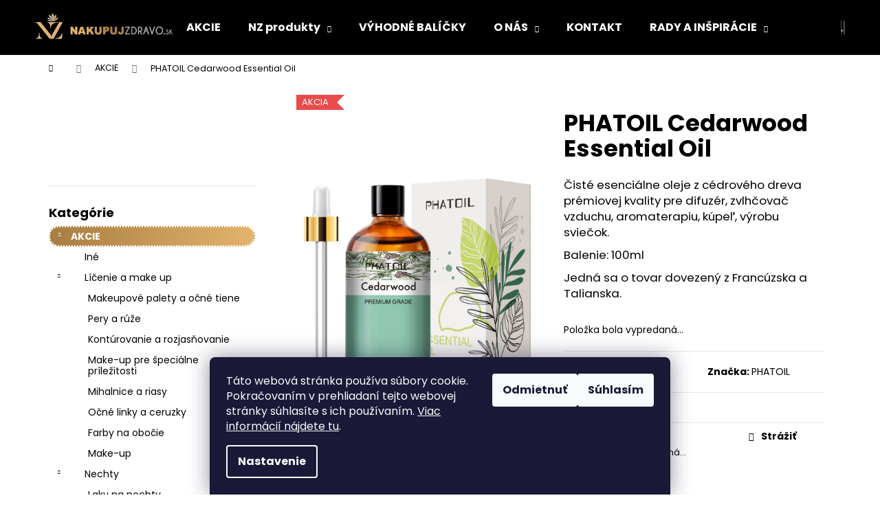

--- FILE ---
content_type: text/html; charset=utf-8
request_url: https://www.nakupujzdravo.sk/phatoil-cedarwood-essential-oil/
body_size: 31898
content:
<!doctype html><html lang="sk" dir="ltr" class="header-background-dark external-fonts-loaded"><head><meta charset="utf-8" /><meta name="viewport" content="width=device-width,initial-scale=1" /><title>PHATOIL Cedarwood Essential Oil - NAKUPUJZDRAVO.SK</title><link rel="preconnect" href="https://cdn.myshoptet.com" /><link rel="dns-prefetch" href="https://cdn.myshoptet.com" /><link rel="preload" href="https://cdn.myshoptet.com/prj/dist/master/cms/libs/jquery/jquery-1.11.3.min.js" as="script" /><link href="https://cdn.myshoptet.com/prj/dist/master/cms/templates/frontend_templates/shared/css/font-face/poppins.css" rel="stylesheet"><link href="https://cdn.myshoptet.com/prj/dist/master/shop/dist/font-shoptet-12.css.d637f40c301981789c16.css" rel="stylesheet"><script>
dataLayer = [];
dataLayer.push({'shoptet' : {
    "pageId": 1461,
    "pageType": "productDetail",
    "currency": "EUR",
    "currencyInfo": {
        "decimalSeparator": ",",
        "exchangeRate": 1,
        "priceDecimalPlaces": 2,
        "symbol": "\u20ac",
        "symbolLeft": 1,
        "thousandSeparator": " "
    },
    "language": "sk",
    "projectId": 597343,
    "product": {
        "id": 2619,
        "guid": "64d5af00-468f-11ee-a58c-aa229da30aba",
        "hasVariants": false,
        "codes": [
            {
                "code": 1640
            }
        ],
        "code": "1640",
        "name": "PHATOIL Cedarwood Essential Oil",
        "appendix": "",
        "weight": 0,
        "manufacturer": "PHATOIL",
        "manufacturerGuid": "1EF533554F946F48A4BFDA0BA3DED3EE",
        "currentCategory": "AKCIE",
        "currentCategoryGuid": "7b3bbf8c-46bc-11ee-a9de-3e5eb9a3f9dd",
        "defaultCategory": "AKCIE",
        "defaultCategoryGuid": "7b3bbf8c-46bc-11ee-a9de-3e5eb9a3f9dd",
        "currency": "EUR",
        "priceWithVat": 8.9900000000000002
    },
    "stocks": [
        {
            "id": "ext",
            "title": "Sklad",
            "isDeliveryPoint": 0,
            "visibleOnEshop": 1
        }
    ],
    "cartInfo": {
        "id": null,
        "freeShipping": false,
        "freeShippingFrom": 40,
        "leftToFreeGift": {
            "formattedPrice": "\u20ac55",
            "priceLeft": 55
        },
        "freeGift": false,
        "leftToFreeShipping": {
            "priceLeft": 40,
            "dependOnRegion": 0,
            "formattedPrice": "\u20ac40"
        },
        "discountCoupon": [],
        "getNoBillingShippingPrice": {
            "withoutVat": 0,
            "vat": 0,
            "withVat": 0
        },
        "cartItems": [],
        "taxMode": "ORDINARY"
    },
    "cart": [],
    "customer": {
        "priceRatio": 1,
        "priceListId": 1,
        "groupId": null,
        "registered": false,
        "mainAccount": false
    }
}});
dataLayer.push({'cookie_consent' : {
    "marketing": "denied",
    "analytics": "denied"
}});
document.addEventListener('DOMContentLoaded', function() {
    shoptet.consent.onAccept(function(agreements) {
        if (agreements.length == 0) {
            return;
        }
        dataLayer.push({
            'cookie_consent' : {
                'marketing' : (agreements.includes(shoptet.config.cookiesConsentOptPersonalisation)
                    ? 'granted' : 'denied'),
                'analytics': (agreements.includes(shoptet.config.cookiesConsentOptAnalytics)
                    ? 'granted' : 'denied')
            },
            'event': 'cookie_consent'
        });
    });
});
</script>

<!-- Google Tag Manager -->
<script>(function(w,d,s,l,i){w[l]=w[l]||[];w[l].push({'gtm.start':
new Date().getTime(),event:'gtm.js'});var f=d.getElementsByTagName(s)[0],
j=d.createElement(s),dl=l!='dataLayer'?'&l='+l:'';j.async=true;j.src=
'https://www.googletagmanager.com/gtm.js?id='+i+dl;f.parentNode.insertBefore(j,f);
})(window,document,'script','dataLayer','GTM-NWFD9R8');</script>
<!-- End Google Tag Manager -->

<meta property="og:type" content="website"><meta property="og:site_name" content="nakupujzdravo.sk"><meta property="og:url" content="https://www.nakupujzdravo.sk/phatoil-cedarwood-essential-oil/"><meta property="og:title" content="PHATOIL Cedarwood Essential Oil - NAKUPUJZDRAVO.SK"><meta name="author" content="NAKUPUJZDRAVO.SK"><meta name="web_author" content="Shoptet.sk"><meta name="dcterms.rightsHolder" content="www.nakupujzdravo.sk"><meta name="robots" content="index,follow"><meta property="og:image" content="https://cdn.myshoptet.com/usr/www.nakupujzdravo.sk/user/shop/big/2619_phatoil-cedarwood-essential-oil.jpg?64ef676d"><meta property="og:description" content="PHATOIL Cedarwood Essential Oil. Čisté esenciálne oleje z cédrového dreva prémiovej kvality pre difuzér, zvlhčovač vzduchu, aromaterapiu, kúpeľ, výrobu sviečok.
Balenie: 100ml
Jedná sa o tovar dovezený z Francúzska a Talianska."><meta name="description" content="PHATOIL Cedarwood Essential Oil. Čisté esenciálne oleje z cédrového dreva prémiovej kvality pre difuzér, zvlhčovač vzduchu, aromaterapiu, kúpeľ, výrobu sviečok.
Balenie: 100ml
Jedná sa o tovar dovezený z Francúzska a Talianska."><meta name="google-site-verification" content="CXaFF21dYYiO-m-RBSFPZPzGxKAVXRmAV0zjIfjr2Io"><meta property="product:price:amount" content="8.99"><meta property="product:price:currency" content="EUR"><style>:root {--color-primary: #000000;--color-primary-h: 0;--color-primary-s: 0%;--color-primary-l: 0%;--color-primary-hover: #343434;--color-primary-hover-h: 0;--color-primary-hover-s: 0%;--color-primary-hover-l: 20%;--color-secondary: #000000;--color-secondary-h: 0;--color-secondary-s: 0%;--color-secondary-l: 0%;--color-secondary-hover: #343434;--color-secondary-hover-h: 0;--color-secondary-hover-s: 0%;--color-secondary-hover-l: 20%;--color-tertiary: #E2E2E2;--color-tertiary-h: 0;--color-tertiary-s: 0%;--color-tertiary-l: 89%;--color-tertiary-hover: #E2E2E2;--color-tertiary-hover-h: 0;--color-tertiary-hover-s: 0%;--color-tertiary-hover-l: 89%;--color-header-background: #000000;--template-font: "Poppins";--template-headings-font: "Poppins";--header-background-url: url("[data-uri]");--cookies-notice-background: #1A1937;--cookies-notice-color: #F8FAFB;--cookies-notice-button-hover: #f5f5f5;--cookies-notice-link-hover: #27263f;--templates-update-management-preview-mode-content: "Náhľad aktualizácií šablóny je aktívny pre váš prehliadač."}</style>
    
    <link href="https://cdn.myshoptet.com/prj/dist/master/shop/dist/main-12.less.cbeb3006c3de8c1b385d.css" rel="stylesheet" />
        
    <script>var shoptet = shoptet || {};</script>
    <script src="https://cdn.myshoptet.com/prj/dist/master/shop/dist/main-3g-header.js.05f199e7fd2450312de2.js"></script>
<!-- User include --><!-- api 709(355) html code header -->
<script>
  const PWJS = {};
</script>

<script src=https://app.productwidgets.cz/pwjs.js></script>



<!-- api 473(125) html code header -->

                <style>
                    #order-billing-methods .radio-wrapper[data-guid="020458c6-4d7a-11ee-9337-8647f5da9d6f"]:not(.cgapplepay), #order-billing-methods .radio-wrapper[data-guid="020d06b4-4d7a-11ee-9337-8647f5da9d6f"]:not(.cggooglepay) {
                        display: none;
                    }
                </style>
                <script type="text/javascript">
                    document.addEventListener('DOMContentLoaded', function() {
                        if (getShoptetDataLayer('pageType') === 'billingAndShipping') {
                            
                try {
                    if (window.ApplePaySession && window.ApplePaySession.canMakePayments()) {
                        document.querySelector('#order-billing-methods .radio-wrapper[data-guid="020458c6-4d7a-11ee-9337-8647f5da9d6f"]').classList.add('cgapplepay');
                    }
                } catch (err) {} 
            
                            
                const cgBaseCardPaymentMethod = {
                        type: 'CARD',
                        parameters: {
                            allowedAuthMethods: ["PAN_ONLY", "CRYPTOGRAM_3DS"],
                            allowedCardNetworks: [/*"AMEX", "DISCOVER", "INTERAC", "JCB",*/ "MASTERCARD", "VISA"]
                        }
                };
                
                function cgLoadScript(src, callback)
                {
                    var s,
                        r,
                        t;
                    r = false;
                    s = document.createElement('script');
                    s.type = 'text/javascript';
                    s.src = src;
                    s.onload = s.onreadystatechange = function() {
                        if ( !r && (!this.readyState || this.readyState == 'complete') )
                        {
                            r = true;
                            callback();
                        }
                    };
                    t = document.getElementsByTagName('script')[0];
                    t.parentNode.insertBefore(s, t);
                } 
                
                function cgGetGoogleIsReadyToPayRequest() {
                    return Object.assign(
                        {},
                        {
                            apiVersion: 2,
                            apiVersionMinor: 0
                        },
                        {
                            allowedPaymentMethods: [cgBaseCardPaymentMethod]
                        }
                    );
                }

                function onCgGooglePayLoaded() {
                    let paymentsClient = new google.payments.api.PaymentsClient({environment: 'PRODUCTION'});
                    paymentsClient.isReadyToPay(cgGetGoogleIsReadyToPayRequest()).then(function(response) {
                        if (response.result) {
                            document.querySelector('#order-billing-methods .radio-wrapper[data-guid="020d06b4-4d7a-11ee-9337-8647f5da9d6f"]').classList.add('cggooglepay');	 	 	 	 	 
                        }
                    })
                    .catch(function(err) {});
                }
                
                cgLoadScript('https://pay.google.com/gp/p/js/pay.js', onCgGooglePayLoaded);
            
                        }
                    });
                </script> 
                
<!-- service 623(271) html code header -->
<link rel="stylesheet" href="https://cdn.myshoptet.com/usr/shoptet.tomashlad.eu/user/documents/extras/stick/style.css?v=1"/>


<link rel="stylesheet" type="text/css" href="https://shoptet.tomashlad.eu/user/documents/modul/popup/stick/stick-to-me.css">
<!-- project html code header -->
<meta name="facebook-domain-verification" content="94dg4bydu7okq3bbxo1m0rw3myjj12" />

<style>
.link-icon.print { display: none; }
.link-icon.share { display: none; }
.link-icon.chat { display: none; }
.show-related { display: none; }
.links_discovery a {padding: 6px; padding-left: 5px; margin-bottom: 3px; font-weight:bold;}
.links_discovery a:hover {padding: 6px; padding-left: 5px; margin-bottom: 3px; font-weight:bold; background-color: #dca958;}
.links_discovery-blog a:hover {color:#FFF; padding-left:4px;padding-right:4px;border-radius:4px; font-weight:bold; border: 2px solid #dca958; background-color:#A87D42; }
.links_discovery-blog a {color: #3D6EF5; padding-left:4px;padding-right:4px;border-radius:4px; font-weight:bold; border: 2px dotted #dca958;}
.links_discovery-blog a:hover img {padding-left:4px;padding-right:4px;border-radius:4px; font-weight:bold; border: 1px solid #dca958; background-color:#FFF;}
.links_discovery-blog a img {padding-left:4px;padding-right:4px;border-radius:4px; font-weight:bold; background-color:#dca958;}
.subcategories li a span.text {padding: 7px; border-width: 2px; border-style: dotted; border-color: #dca958; border-radius: 30px;}
.subcategories li a:hover span.text {padding: 6px; border-width: 3px; border-style: solid; border-color: #dca958; border-radius: 30px;}
.subcategories li a {border-width: 2px; border-style: dotted; border-color: #FFF; border-radius: 30px;}
.subcategories li a:hover {border-width: 2px; border-style: dotted; border-color: #dca958; border-radius: 30px;}
.categories .topic.child-active>a, .categories .topic.active>a { background: linear-gradient(90deg, rgba(168,125,66,1) 0%, rgba(226,180,107,1) 100%); color:#FFFFFF;}
.categories li.active>a { border-width: 2px; border-style: dotted; border-color: #F5C476! important; border-radius: 30px;}
.categories li.active>a:hover {background: linear-gradient(90deg, rgba(226,180,107,1) 0%, rgba(226,180,107,0) 100%); border-width: 2px; border-style: dotted; border-color: #F5C476; border-radius: 30px;}
.categories div.child-active a, .categories .topic.active>a {border-width: 2px; border-style: solid; border-color: #A87D42; border-radius: 30px;}
div.categories .active ul.active .expanded li a {border-width: 2px; border-style: solid; border-color: #F5C476; border-radius: 30px;}
div.categories .active ul li a:hover, #categories a:hover { border-width: 2px; border-style: dotted; border-color: #F5C476; border-radius: 30px;}
div.categories .active ul li a, #categories a { border-width: 2px; border-style: dotted; border-color: #fff; border-radius: 30px;}
</style>

<script>
   (function(h,o,t,j,a,r){
       h.hj=h.hj||function(){(h.hj.q=h.hj.q||[]).push(arguments)};
       h._hjSettings={hjid:2495803,hjsv:6};
       a=o.getElementsByTagName('head')[0];
       r=o.createElement('script');r.async=1;
       r.src=t+h._hjSettings.hjid+j+h._hjSettings.hjsv;
       a.appendChild(r);
   })(window,document,'https://static.hotjar.com/c/hotjar-','.js?sv=');
</script>
<!-- Google Tag Manager -->
<script>(function(w,d,s,l,i){w[l]=w[l]||[];w[l].push({'gtm.start':
new Date().getTime(),event:'gtm.js'});var f=d.getElementsByTagName(s)[0],
j=d.createElement(s),dl=l!='dataLayer'?'&l='+l:'';j.async=true;j.src=
'https://www.googletagmanager.com/gtm.js?id='+i+dl;f.parentNode.insertBefore(j,f);
})(window,document,'script','dataLayer','GTM-MLVGSZ3');</script>
<!-- End Google Tag Manager -->
<script>
!function(f,b,e,v,n,t,s)
{if(f.fbq)return;n=f.fbq=function(){n.callMethod?
n.callMethod.apply(n,arguments):n.queue.push(arguments)};
if(!f._fbq)f._fbq=n;n.push=n;n.loaded=!0;n.version='2.0';
n.queue=[];t=b.createElement(e);t.async=!0;
t.src=v;s=b.getElementsByTagName(e)[0];
s.parentNode.insertBefore(t,s)}(window, document,'script',
'https://connect.facebook.net/en_US/fbevents.js');
fbq('init', '996660074272944');
fbq('track', 'PageView');
</script>
<script id="aichat-script" type="text/javascript">
		let AICHAT_FE_SETTINGS={id:"ec1b1df5-e654-46a7-9a22-4729b48de7de",version:"full",link_preview:"true",lang:"",allowed_sites:["*"]};
		(function(){const isAllowed=!AICHAT_FE_SETTINGS?.allowed_sites||AICHAT_FE_SETTINGS.allowed_sites.includes("*")||AICHAT_FE_SETTINGS.allowed_sites.some(site=>window.location.href.includes(site));if(isAllowed){var d=document;var s=d.createElement("script");s.src=`https://aichat.sk/api/get-aichatbot?id=${AICHAT_FE_SETTINGS.id}&language=${AICHAT_FE_SETTINGS?.lang||""}`;s["async"]=true;s.onload=function(){if(window.runAichat){window.runAichat()}else{console.error("runAichat is not defined")}};d.getElementsByTagName("head")[0].appendChild(s)}else{console.log("AIChat not allowed on this site");}})();
	</script>
<noscript><img height="1" width="1" style="display:none"
src="https://www.facebook.com/tr?id=996660074272944&ev=PageView&noscript=1"
/></noscript>
<!-- End Meta Pixel Code -->
<meta name="google-site-verification" content="prBX6DEqnCYHvCp4wXAnmIeA5bshmC97uiQLh-vP85c" />
<script src="https://eu1-config.doofinder.com/2.x/2298bed3-d974-4b03-bc1c-6d58ead56407.js" async></script>
<script>
window.addEventListener('DOMContentLoaded', function() {
  document.addEventListener('doofinder.cart.add', function(event) {
  const { item_id: product_code, amount } = event.detail;
      let response = shoptet.cartShared.addToCart({ productCode: product_code, amount: amount });
});
  });
</script>
<!-- /User include --><link rel="shortcut icon" href="/favicon.ico" type="image/x-icon" /><link rel="canonical" href="https://www.nakupujzdravo.sk/phatoil-cedarwood-essential-oil/" />    <script>
        var _hwq = _hwq || [];
        _hwq.push(['setKey', 'FBAD7F5BAC0C352C94CF06A8CFDC0074']);
        _hwq.push(['setTopPos', '200']);
        _hwq.push(['showWidget', '21']);
        (function() {
            var ho = document.createElement('script');
            ho.src = 'https://sk.im9.cz/direct/i/gjs.php?n=wdgt&sak=FBAD7F5BAC0C352C94CF06A8CFDC0074';
            var s = document.getElementsByTagName('script')[0]; s.parentNode.insertBefore(ho, s);
        })();
    </script>
    <!-- Global site tag (gtag.js) - Google Analytics -->
    <script async src="https://www.googletagmanager.com/gtag/js?id=G-RDBZLW88GB"></script>
    <script>
        
        window.dataLayer = window.dataLayer || [];
        function gtag(){dataLayer.push(arguments);}
        

                    console.debug('default consent data');

            gtag('consent', 'default', {"ad_storage":"denied","analytics_storage":"denied","ad_user_data":"denied","ad_personalization":"denied","wait_for_update":500});
            dataLayer.push({
                'event': 'default_consent'
            });
        
        gtag('js', new Date());

        
                gtag('config', 'G-RDBZLW88GB', {"groups":"GA4","send_page_view":false,"content_group":"productDetail","currency":"EUR","page_language":"sk"});
        
                gtag('config', 'AW-626402791', {"allow_enhanced_conversions":true});
        
        
        
        
        
                    gtag('event', 'page_view', {"send_to":"GA4","page_language":"sk","content_group":"productDetail","currency":"EUR"});
        
                gtag('set', 'currency', 'EUR');

        gtag('event', 'view_item', {
            "send_to": "UA",
            "items": [
                {
                    "id": "1640",
                    "name": "PHATOIL Cedarwood Essential Oil",
                    "category": "AKCIE",
                                        "brand": "PHATOIL",
                                                            "price": 7.31
                }
            ]
        });
        
        
        
        
        
                    gtag('event', 'view_item', {"send_to":"GA4","page_language":"sk","content_group":"productDetail","value":7.3099999999999996,"currency":"EUR","items":[{"item_id":"1640","item_name":"PHATOIL Cedarwood Essential Oil","item_brand":"PHATOIL","item_category":"AKCIE","price":7.3099999999999996,"quantity":1,"index":0}]});
        
        
        
        
        
        
        
        document.addEventListener('DOMContentLoaded', function() {
            if (typeof shoptet.tracking !== 'undefined') {
                for (var id in shoptet.tracking.bannersList) {
                    gtag('event', 'view_promotion', {
                        "send_to": "UA",
                        "promotions": [
                            {
                                "id": shoptet.tracking.bannersList[id].id,
                                "name": shoptet.tracking.bannersList[id].name,
                                "position": shoptet.tracking.bannersList[id].position
                            }
                        ]
                    });
                }
            }

            shoptet.consent.onAccept(function(agreements) {
                if (agreements.length !== 0) {
                    console.debug('gtag consent accept');
                    var gtagConsentPayload =  {
                        'ad_storage': agreements.includes(shoptet.config.cookiesConsentOptPersonalisation)
                            ? 'granted' : 'denied',
                        'analytics_storage': agreements.includes(shoptet.config.cookiesConsentOptAnalytics)
                            ? 'granted' : 'denied',
                                                                                                'ad_user_data': agreements.includes(shoptet.config.cookiesConsentOptPersonalisation)
                            ? 'granted' : 'denied',
                        'ad_personalization': agreements.includes(shoptet.config.cookiesConsentOptPersonalisation)
                            ? 'granted' : 'denied',
                        };
                    console.debug('update consent data', gtagConsentPayload);
                    gtag('consent', 'update', gtagConsentPayload);
                    dataLayer.push(
                        { 'event': 'update_consent' }
                    );
                }
            });
        });
    </script>
<script>
    (function(t, r, a, c, k, i, n, g) { t['ROIDataObject'] = k;
    t[k]=t[k]||function(){ (t[k].q=t[k].q||[]).push(arguments) },t[k].c=i;n=r.createElement(a),
    g=r.getElementsByTagName(a)[0];n.async=1;n.src=c;g.parentNode.insertBefore(n,g)
    })(window, document, 'script', '//www.heureka.sk/ocm/sdk.js?source=shoptet&version=2&page=product_detail', 'heureka', 'sk');

    heureka('set_user_consent', 0);
</script>
</head><body class="desktop id-1461 in-akcie template-12 type-product type-detail multiple-columns-body columns-mobile-2 columns-3 ums_forms_redesign--off ums_a11y_category_page--on ums_discussion_rating_forms--off ums_flags_display_unification--on ums_a11y_login--on mobile-header-version-0"><noscript>
    <style>
        #header {
            padding-top: 0;
            position: relative !important;
            top: 0;
        }
        .header-navigation {
            position: relative !important;
        }
        .overall-wrapper {
            margin: 0 !important;
        }
        body:not(.ready) {
            visibility: visible !important;
        }
    </style>
    <div class="no-javascript">
        <div class="no-javascript__title">Musíte zmeniť nastavenie vášho prehliadača</div>
        <div class="no-javascript__text">Pozrite sa na: <a href="https://www.google.com/support/bin/answer.py?answer=23852">Ako povoliť JavaScript vo vašom prehliadači</a>.</div>
        <div class="no-javascript__text">Ak používate software na blokovanie reklám, možno bude potrebné, aby ste povolili JavaScript z tejto stránky.</div>
        <div class="no-javascript__text">Ďakujeme.</div>
    </div>
</noscript>

        <div id="fb-root"></div>
        <script>
            window.fbAsyncInit = function() {
                FB.init({
//                    appId            : 'your-app-id',
                    autoLogAppEvents : true,
                    xfbml            : true,
                    version          : 'v19.0'
                });
            };
        </script>
        <script async defer crossorigin="anonymous" src="https://connect.facebook.net/sk_SK/sdk.js"></script>
<!-- Google Tag Manager (noscript) -->
<noscript><iframe src="https://www.googletagmanager.com/ns.html?id=GTM-NWFD9R8"
height="0" width="0" style="display:none;visibility:hidden"></iframe></noscript>
<!-- End Google Tag Manager (noscript) -->

    <div class="siteCookies siteCookies--bottom siteCookies--dark js-siteCookies" role="dialog" data-testid="cookiesPopup" data-nosnippet>
        <div class="siteCookies__form">
            <div class="siteCookies__content">
                <div class="siteCookies__text">
                    Táto webová stránka používa súbory cookie. Pokračovaním v prehliadaní tejto webovej stránky súhlasíte s ich používaním. <a href="/gdpr/">Viac informácií nájdete tu</a>.
                </div>
                <p class="siteCookies__links">
                    <button class="siteCookies__link js-cookies-settings" aria-label="Nastavenia cookies" data-testid="cookiesSettings">Nastavenie</button>
                </p>
            </div>
            <div class="siteCookies__buttonWrap">
                                    <button class="siteCookies__button js-cookiesConsentSubmit" value="reject" aria-label="Odmietnuť cookies" data-testid="buttonCookiesReject">Odmietnuť</button>
                                <button class="siteCookies__button js-cookiesConsentSubmit" value="all" aria-label="Prijať cookies" data-testid="buttonCookiesAccept">Súhlasím</button>
            </div>
        </div>
        <script>
            document.addEventListener("DOMContentLoaded", () => {
                const siteCookies = document.querySelector('.js-siteCookies');
                document.addEventListener("scroll", shoptet.common.throttle(() => {
                    const st = document.documentElement.scrollTop;
                    if (st > 1) {
                        siteCookies.classList.add('siteCookies--scrolled');
                    } else {
                        siteCookies.classList.remove('siteCookies--scrolled');
                    }
                }, 100));
            });
        </script>
    </div>
<a href="#content" class="skip-link sr-only">Prejsť na obsah</a><div class="overall-wrapper">
    <div class="user-action">
                        <dialog id="login" class="dialog dialog--modal dialog--fullscreen js-dialog--modal" aria-labelledby="loginHeading">
        <div class="dialog__close dialog__close--arrow">
                        <button type="button" class="btn toggle-window-arr" data-dialog-close data-testid="backToShop">Späť <span>do obchodu</span></button>
            </div>
        <div class="dialog__wrapper">
            <div class="dialog__content dialog__content--form">
                <div class="dialog__header">
                    <h2 id="loginHeading" class="dialog__heading dialog__heading--login">Prihlásenie k vášmu účtu</h2>
                </div>
                <div id="customerLogin" class="dialog__body">
                    <form action="/action/Customer/Login/" method="post" id="formLoginIncluded" class="csrf-enabled formLogin" data-testid="formLogin"><input type="hidden" name="referer" value="" /><div class="form-group"><div class="input-wrapper email js-validated-element-wrapper no-label"><input type="email" name="email" class="form-control" autofocus placeholder="E-mailová adresa (napr. jan@novak.sk)" data-testid="inputEmail" autocomplete="email" required /></div></div><div class="form-group"><div class="input-wrapper password js-validated-element-wrapper no-label"><input type="password" name="password" class="form-control" placeholder="Heslo" data-testid="inputPassword" autocomplete="current-password" required /><span class="no-display">Nemôžete vyplniť toto pole</span><input type="text" name="surname" value="" class="no-display" /></div></div><div class="form-group"><div class="login-wrapper"><button type="submit" class="btn btn-secondary btn-text btn-login" data-testid="buttonSubmit">Prihlásiť sa</button><div class="password-helper"><a href="/registracia/" data-testid="signup" rel="nofollow">Nová registrácia</a><a href="/klient/zabudnute-heslo/" rel="nofollow">Zabudnuté heslo</a></div></div></div></form>
                </div>
            </div>
        </div>
    </dialog>
            </div>
<header id="header"><div class="container navigation-wrapper"><div class="site-name"><a href="/" data-testid="linkWebsiteLogo"><img src="https://cdn.myshoptet.com/usr/www.nakupujzdravo.sk/user/logos/cropped-logo_logo_final_1_.png" alt="NAKUPUJZDRAVO.SK" fetchpriority="low" /></a></div><nav id="navigation" aria-label="Hlavné menu" data-collapsible="true"><div class="navigation-in menu"><ul class="menu-level-1" role="menubar" data-testid="headerMenuItems"><li class="menu-item-1461" role="none"><a href="/akcie/" class="active" data-testid="headerMenuItem" role="menuitem" aria-expanded="false"><b>AKCIE</b></a></li>
<li class="menu-item-1467 ext" role="none"><a href="/shop/" data-testid="headerMenuItem" role="menuitem" aria-haspopup="true" aria-expanded="false"><b>NZ produkty</b><span class="submenu-arrow"></span></a><ul class="menu-level-2" aria-label="NZ produkty" tabindex="-1" role="menu"><li class="menu-item-1599" role="none"><a href="/anti-age-krasa/" data-image="https://cdn.myshoptet.com/usr/www.nakupujzdravo.sk/user/categories/thumb/kategoria_anti_age.jpg" data-testid="headerMenuItem" role="menuitem"><span>Anti-age/krása</span></a>
                        </li><li class="menu-item-1830" role="none"><a href="/casti-tela/" data-image="https://cdn.myshoptet.com/usr/www.nakupujzdravo.sk/user/categories/thumb/casti_tela.jpg" data-testid="headerMenuItem" role="menuitem"><span>Časti Tela</span></a>
                        </li><li class="menu-item-1722" role="none"><a href="/cholesterol/" data-image="https://cdn.myshoptet.com/usr/www.nakupujzdravo.sk/user/categories/thumb/kategoria_cholesterol.jpg" data-testid="headerMenuItem" role="menuitem"><span>Cholesterol</span></a>
                        </li><li class="menu-item-1725" role="none"><a href="/chudnutie/" data-image="https://cdn.myshoptet.com/usr/www.nakupujzdravo.sk/user/categories/thumb/kategoria_chudnutie.jpg" data-testid="headerMenuItem" role="menuitem"><span>Chudnutie</span></a>
                        </li><li class="menu-item-1728" role="none"><a href="/cievy/" data-image="https://cdn.myshoptet.com/usr/www.nakupujzdravo.sk/user/categories/thumb/kategoria_cievy.jpg" data-testid="headerMenuItem" role="menuitem"><span>Cievy</span></a>
                        </li><li class="menu-item-1731" role="none"><a href="/detoxikacia-organizmu/" data-image="https://cdn.myshoptet.com/usr/www.nakupujzdravo.sk/user/categories/thumb/kategoria_detox.jpg" data-testid="headerMenuItem" role="menuitem"><span>Detoxikácia organizmu</span></a>
                        </li><li class="menu-item-2466" role="none"><a href="/elite/" data-image="https://cdn.myshoptet.com/usr/www.nakupujzdravo.sk/user/categories/thumb/anti-age.jpg" data-testid="headerMenuItem" role="menuitem"><span>Elite</span></a>
                        </li><li class="menu-item-1797" role="none"><a href="/energia-boj-s-unavou/" data-image="https://cdn.myshoptet.com/usr/www.nakupujzdravo.sk/user/categories/thumb/kategoria_unava.jpg" data-testid="headerMenuItem" role="menuitem"><span>Energia - boj s únavou</span></a>
                        </li><li class="menu-item-1737" role="none"><a href="/hormonalna-nerovnovaha/" data-image="https://cdn.myshoptet.com/usr/www.nakupujzdravo.sk/user/categories/thumb/kategoria_hormonalna_regulacia.jpg" data-testid="headerMenuItem" role="menuitem"><span>Hormonálna nerovnováha</span></a>
                        </li><li class="menu-item-1740" role="none"><a href="/imunita/" data-image="https://cdn.myshoptet.com/usr/www.nakupujzdravo.sk/user/categories/thumb/kategoria_imunita.jpg" data-testid="headerMenuItem" role="menuitem"><span>Imunita</span></a>
                        </li><li class="menu-item-1464" role="none"><a href="/uncategorized/" data-image="https://cdn.myshoptet.com/usr/www.nakupujzdravo.sk/user/categories/thumb/kategoriia_nezaradene.jpg" data-testid="headerMenuItem" role="menuitem"><span>Nezaradené</span></a>
                        </li><li class="menu-item-1815" role="none"><a href="/pamat-koncentracia/" data-image="https://cdn.myshoptet.com/usr/www.nakupujzdravo.sk/user/categories/thumb/kategoria_pamat_a_koncentracia.jpg" data-testid="headerMenuItem" role="menuitem"><span>Pamäť a koncentrácia</span></a>
                        </li><li class="menu-item-1809" role="none"><a href="/pohybovy-aparat/" data-image="https://cdn.myshoptet.com/usr/www.nakupujzdravo.sk/user/categories/thumb/kategoria_pohybovy_aparat.jpg" data-testid="headerMenuItem" role="menuitem"><span>Pohybový aparát</span></a>
                        </li><li class="menu-item-1833" role="none"><a href="/potencia/" data-image="https://cdn.myshoptet.com/usr/www.nakupujzdravo.sk/user/categories/thumb/kategoria_potencia.jpg" data-testid="headerMenuItem" role="menuitem"><span>Potencia</span></a>
                        </li><li class="menu-item-1767" role="none"><a href="/sport/" data-image="https://cdn.myshoptet.com/usr/www.nakupujzdravo.sk/user/categories/thumb/kategoria___port.jpg" data-testid="headerMenuItem" role="menuitem"><span>Šport</span></a>
                        </li><li class="menu-item-1755" role="none"><a href="/stres-nespavost/" data-image="https://cdn.myshoptet.com/usr/www.nakupujzdravo.sk/user/categories/thumb/kategoria_nespavos__.jpg" data-testid="headerMenuItem" role="menuitem"><span>Stres a nespavosť</span></a>
                        </li><li class="menu-item-1758" role="none"><a href="/travenie-vylucovanie/" data-image="https://cdn.myshoptet.com/usr/www.nakupujzdravo.sk/user/categories/thumb/kategoria_travenie_a_vylucovanie.jpg" data-testid="headerMenuItem" role="menuitem"><span>Trávenie a vylučovanie</span></a>
                        </li><li class="menu-item-1761" role="none"><a href="/vitaminy-mineraly/" data-image="https://cdn.myshoptet.com/usr/www.nakupujzdravo.sk/user/categories/thumb/kategoria_vitaminy.jpg" data-testid="headerMenuItem" role="menuitem"><span>Vitamíny a minerály</span></a>
                        </li><li class="menu-item-1812" role="none"><a href="/vysoky-krvny-tlak/" data-image="https://cdn.myshoptet.com/usr/www.nakupujzdravo.sk/user/categories/thumb/kategoria_krvny_tlak.jpg" data-testid="headerMenuItem" role="menuitem"><span>Vysoký krvný tlak</span></a>
                        </li></ul></li>
<li class="menu-item-1575" role="none"><a href="/vyhodne-balicky/" data-testid="headerMenuItem" role="menuitem" aria-expanded="false"><b>VÝHODNÉ BALÍČKY</b></a></li>
<li class="menu-item-1089 ext" role="none"><a href="/o-nas/" data-testid="headerMenuItem" role="menuitem" aria-haspopup="true" aria-expanded="false"><b>O NÁS</b><span class="submenu-arrow"></span></a><ul class="menu-level-2" aria-label="O NÁS" tabindex="-1" role="menu"><li class="" role="none"><a href="/o-nas/kto-sme/" data-testid="headerMenuItem" role="menuitem"><span>Kto sme</span></a>
                        </li><li class="" role="none"><a href="/o-nas/vyroba/" data-testid="headerMenuItem" role="menuitem"><span>Výroba</span></a>
                        </li><li class="" role="none"><a href="/o-nas/cenova-politika/" data-testid="headerMenuItem" role="menuitem"><span>Cenová politika</span></a>
                        </li><li class="" role="none"><a href="/o-nas/hodnotenia/" data-testid="headerMenuItem" role="menuitem"><span>Hodnotenia</span></a>
                        </li></ul></li>
<li class="menu-item-762" role="none"><a href="/kontakt/" data-testid="headerMenuItem" role="menuitem" aria-expanded="false"><b>KONTAKT</b></a></li>
<li class="menu-item-1983 ext" role="none"><a href="/blog-2/" data-testid="headerMenuItem" role="menuitem" aria-haspopup="true" aria-expanded="false"><b>RADY A INŠPIRÁCIE</b><span class="submenu-arrow"></span></a><ul class="menu-level-2" aria-label="RADY A INŠPIRÁCIE" tabindex="-1" role="menu"><li class="" role="none"><a href="/kolagen-blog/ako-kolagen-podporuje-zdravie-pokozky-vlasov-a-nechtov/" data-image="https://cdn.myshoptet.com/usr/www.nakupujzdravo.sk/user/articles/images/kolagen-beauty-vplyv.jpg" data-testid="headerMenuItem" role="menuitem"><span>Ako kolagén podporuje zdravie pokožky, vlasov a nechtov?</span></a>
                        </li><li class="" role="none"><a href="/kolagen-blog/kolagen-v-tehotenstve/" data-image="https://cdn.myshoptet.com/usr/www.nakupujzdravo.sk/user/articles/images/kolagen_v_tehotenstve.jpg" data-testid="headerMenuItem" role="menuitem"><span>Kolagén v tehotenstve: Je bezpečný a má zmysel ho užívať?</span></a>
                        </li><li class="" role="none"><a href="/blog-2/starnutie/" data-image="https://cdn.myshoptet.com/usr/www.nakupujzdravo.sk/user/articles/images/starnutie.jpg" data-testid="headerMenuItem" role="menuitem"><span>Starnutie - všetko čo musíte vedieť aby ste zastavili čas</span></a>
                        </li><li class="" role="none"><a href="/blog-2/ako-spomalit-starnutie/" data-image="https://cdn.myshoptet.com/usr/www.nakupujzdravo.sk/user/articles/images/ako_spomali___starnutie.jpg" data-testid="headerMenuItem" role="menuitem"><span>Ako spomaliť starnutie: 10 osvedčených spôsobov, ako zostať mladším dlhšie</span></a>
                        </li><li class="" role="none"><a href="/blog-2/tetania-liecba/" data-image="https://cdn.myshoptet.com/usr/www.nakupujzdravo.sk/user/articles/images/tet__nia-lie__ba.jpg" data-testid="headerMenuItem" role="menuitem"><span>Tetánia – liečba a všetky nevyhnutné informácie, ktoré musíte vedieť</span></a>
                        </li><li class="" role="none"><a href="/blog-2/priznaky-tetanie/" data-image="https://cdn.myshoptet.com/usr/www.nakupujzdravo.sk/user/articles/images/pr__znaky_tet__nie.jpg" data-testid="headerMenuItem" role="menuitem"><span>Príznaky tetánie: tipy ako rozpoznať túto chorobu včas a predísť najhorším následkom</span></a>
                        </li><li class="" role="none"><a href="/blog-2/tetania-co-to-je/" data-image="https://cdn.myshoptet.com/usr/www.nakupujzdravo.sk/user/articles/images/tet__nia___o_to_je.jpg" data-testid="headerMenuItem" role="menuitem"><span>Tetánia – čo to je a prečo je dôležité aby ste ju vedeli rýchlo rozoznať?</span></a>
                        </li><li class="" role="none"><a href="/blog-2/najlepsie-magnezium-recenzie/" data-image="https://cdn.myshoptet.com/usr/www.nakupujzdravo.sk/user/articles/images/najlep__ie_magn__zium_recenzie.jpg" data-testid="headerMenuItem" role="menuitem"><span>Najlepšie magnézium: recenzie, ktoré vám pomôžu nájsť ten pravý</span></a>
                        </li><li class="" role="none"><a href="/blog-2/magnezium-denna-davka/" data-image="https://cdn.myshoptet.com/usr/www.nakupujzdravo.sk/user/articles/images/magn__zium_-_denn___d__vka.jpg" data-testid="headerMenuItem" role="menuitem"><span>Magnézium - denná dávka - dôkladné vysvetlenie dávkovania magnézia</span></a>
                        </li><li class="" role="none"><a href="/blog-2/asvaganda/" data-image="https://cdn.myshoptet.com/usr/www.nakupujzdravo.sk/user/articles/images/a__vaganda.jpg" data-testid="headerMenuItem" role="menuitem"><span>Ašvaganda – o čo všetko prídete ak neužívate tento zázrak</span></a>
                        </li><li class="" role="none"><a href="/blog-2/ashwagandha-ako-dlho-uzivat/" data-image="https://cdn.myshoptet.com/usr/www.nakupujzdravo.sk/user/articles/images/ashwagandha_-ako-dlho-u____va__.jpg" data-testid="headerMenuItem" role="menuitem"><span>Ashwagandha - ako dlho užívať túto superpotravinu?</span></a>
                        </li><li class="" role="none"><a href="/blog-2/maca-ucinky/" data-image="https://cdn.myshoptet.com/usr/www.nakupujzdravo.sk/user/articles/images/maca_____inky.jpg" data-testid="headerMenuItem" role="menuitem"><span>Maca účinky: Posilňujte svoje telo a myseľ prirodzene</span></a>
                        </li><li class="" role="none"><a href="/blog-2/gaba-skusenosti/" data-image="https://cdn.myshoptet.com/usr/www.nakupujzdravo.sk/user/articles/images/gaba-sk__senosti.jpg" data-testid="headerMenuItem" role="menuitem"><span>GABA skúsenosti – čo o tomto doplnku výživy hovoria skutoční užívatelia?</span></a>
                        </li><li class="" role="none"><a href="/blog-2/liecba-cukrovky/" data-image="https://cdn.myshoptet.com/usr/www.nakupujzdravo.sk/user/articles/images/lie__ba_cukrovky.jpg" data-testid="headerMenuItem" role="menuitem"><span>Liečba cukrovky v 21. storočí: zmeny, ktoré zlepšujú kvalitu života</span></a>
                        </li><li class="" role="none"><a href="/blog-2/prejavy-cukrovky/" data-image="https://cdn.myshoptet.com/usr/www.nakupujzdravo.sk/user/articles/images/prejavy_cukrovky.jpg" data-testid="headerMenuItem" role="menuitem"><span>Prejavy cukrovky, ktoré nesmieme prehliadať</span></a>
                        </li><li class="" role="none"><a href="/blog-2/regeneracia-svalov/" data-image="https://cdn.myshoptet.com/usr/www.nakupujzdravo.sk/user/articles/images/regener__cia_svalov.jpg" data-testid="headerMenuItem" role="menuitem"><span>Regenerácia svalov: nové trendy, ktoré treba skúsiť</span></a>
                        </li><li class="" role="none"><a href="/pecen-a-zlcnik/pestrec-mariansky-recenzie/" data-image="https://cdn.myshoptet.com/usr/www.nakupujzdravo.sk/user/articles/images/pestrec_mari__nsky_recenzie.jpg" data-testid="headerMenuItem" role="menuitem"><span>Pestrec mariánsky – recenzie a skúsenosti užívateľov</span></a>
                        </li><li class="" role="none"><a href="/blog-2/unavovy-syndrom/" data-image="https://cdn.myshoptet.com/usr/www.nakupujzdravo.sk/user/articles/images/unavovy-syndrom.jpg" data-testid="headerMenuItem" role="menuitem"><span>Únavový syndróm: Kedy telo hovorí, že je načase spomaliť</span></a>
                        </li><li class="" role="none"><a href="/koza-a-pokozka/co-na-pigmentove-skvrny/" data-image="https://cdn.myshoptet.com/usr/www.nakupujzdravo.sk/user/articles/images/__o_na_pigmentov_____kvrny.jpg" data-testid="headerMenuItem" role="menuitem"><span>Čo na pigmentové škvrny – 11 skvelých riešení</span></a>
                        </li><li class="" role="none"><a href="/blog-2/panicke-ataky/" data-image="https://cdn.myshoptet.com/usr/www.nakupujzdravo.sk/user/articles/images/panick___ataky.jpg" data-testid="headerMenuItem" role="menuitem"><span>Panické Ataky: Čo sú, prečo nastávajú a ako ich zvládnuť</span></a>
                        </li><li class="" role="none"><a href="/starostlivost-o-vlasy/ako-zrychlit-rast-vlasov/" data-image="https://cdn.myshoptet.com/usr/www.nakupujzdravo.sk/user/articles/images/ako_zrychlit_rast_vlasov.jpg" data-testid="headerMenuItem" role="menuitem"><span>Ako zrýchliť rast vlasov – dlhé a žiarivé vlasy prirodzene a jednoducho</span></a>
                        </li><li class="" role="none"><a href="/blog/najlepsi-kolagen/" data-image="https://cdn.myshoptet.com/usr/www.nakupujzdravo.sk/user/articles/images/legjobb_kollagen.jpg" data-testid="headerMenuItem" role="menuitem"><span>Najlepší kolagén – má zmysel kupovať predražené kolagény?</span></a>
                        </li><li class="" role="none"><a href="/blog/rychle-chudnutie/" data-image="https://cdn.myshoptet.com/usr/www.nakupujzdravo.sk/user/articles/images/gyors-fogyas.png" data-testid="headerMenuItem" role="menuitem"><span>Rýchle chudnutie – všetko čo o tejto téme vás zaujíma</span></a>
                        </li></ul></li>
<li class="appended-category menu-item-2475 ext" role="none"><a href="/elektronika/"><b>Elektronika</b><span class="submenu-arrow" role="menuitem"></span></a><ul class="menu-level-2 menu-level-2-appended" role="menu"><li class="menu-item-2481" role="none"><a href="/tablety/" data-testid="headerMenuItem" role="menuitem"><span>Tablety</span></a></li><li class="menu-item-2484" role="none"><a href="/sluchadla/" data-testid="headerMenuItem" role="menuitem"><span>Slúchadlá</span></a></li><li class="menu-item-2487" role="none"><a href="/smart-hodinky/" data-testid="headerMenuItem" role="menuitem"><span>Smart hodinky</span></a></li><li class="menu-item-2490" role="none"><a href="/mobilny-telefon/" data-testid="headerMenuItem" role="menuitem"><span>Mobilný telefón</span></a></li><li class="menu-item-2493" role="none"><a href="/kuchynske-spotrebice/" data-testid="headerMenuItem" role="menuitem"><span>Kuchynské spotrebiče</span></a></li><li class="menu-item-2496" role="none"><a href="/vysavace/" data-testid="headerMenuItem" role="menuitem"><span>Vysávače</span></a></li><li class="menu-item-2499" role="none"><a href="/kavovar/" data-testid="headerMenuItem" role="menuitem"><span>Kávovary a príslušenstvo</span></a></li><li class="menu-item-2502" role="none"><a href="/susice-vlasov--zehlicky-a-kulmy--stylingove-kefy/" data-testid="headerMenuItem" role="menuitem"><span>Sušiče vlasov, Žehličky a kulmy, Stylingové kefy</span></a></li><li class="menu-item-2505" role="none"><a href="/cisticka-vzduchu/" data-testid="headerMenuItem" role="menuitem"><span>Čističky a zvlhčovače vzduchu</span></a></li><li class="menu-item-2508" role="none"><a href="/zehlicky-a-naparovace/" data-testid="headerMenuItem" role="menuitem"><span>Žehličky a naparovače</span></a></li></ul></li></ul></div><span class="navigation-close"></span></nav><div class="menu-helper" data-testid="hamburgerMenu"><span>Viac</span></div>

    <div class="navigation-buttons">
                <a href="#" class="toggle-window" data-target="search" data-testid="linkSearchIcon"><span class="sr-only">Hľadať</span></a>
                    
        <button class="top-nav-button top-nav-button-login" type="button" data-dialog-id="login" aria-haspopup="dialog" aria-controls="login" data-testid="signin">
            <span class="sr-only">Prihlásenie</span>
        </button>
                    <a href="/kosik/" class="toggle-window cart-count" data-target="cart" data-testid="headerCart" rel="nofollow" aria-haspopup="dialog" aria-expanded="false" aria-controls="cart-widget"><span class="sr-only">Nákupný košík</span></a>
        <a href="#" class="toggle-window" data-target="navigation" data-testid="hamburgerMenu"><span class="sr-only">Menu</span></a>
    </div>

</div></header><!-- / header -->


<div id="content-wrapper" class="container content-wrapper">
    
                                <div class="breadcrumbs navigation-home-icon-wrapper" itemscope itemtype="https://schema.org/BreadcrumbList">
                                                                            <span id="navigation-first" data-basetitle="NAKUPUJZDRAVO.SK" itemprop="itemListElement" itemscope itemtype="https://schema.org/ListItem">
                <a href="/" itemprop="item" class="navigation-home-icon"><span class="sr-only" itemprop="name">Domov</span></a>
                <span class="navigation-bullet">/</span>
                <meta itemprop="position" content="1" />
            </span>
                                <span id="navigation-1" itemprop="itemListElement" itemscope itemtype="https://schema.org/ListItem">
                <a href="/akcie/" itemprop="item" data-testid="breadcrumbsSecondLevel"><span itemprop="name">AKCIE</span></a>
                <span class="navigation-bullet">/</span>
                <meta itemprop="position" content="2" />
            </span>
                                            <span id="navigation-2" itemprop="itemListElement" itemscope itemtype="https://schema.org/ListItem" data-testid="breadcrumbsLastLevel">
                <meta itemprop="item" content="https://www.nakupujzdravo.sk/phatoil-cedarwood-essential-oil/" />
                <meta itemprop="position" content="3" />
                <span itemprop="name" data-title="PHATOIL Cedarwood Essential Oil">PHATOIL Cedarwood Essential Oil <span class="appendix"></span></span>
            </span>
            </div>
            
    <div class="content-wrapper-in">
                                                <aside class="sidebar sidebar-left"  data-testid="sidebarMenu">
                                                                                                <div class="sidebar-inner">
                                                                    <div class="banner"><div class="banner-wrapper banner15"><img data-src="https://cdn.myshoptet.com/usr/www.nakupujzdravo.sk/user/banners/spokojni_zakaznici.jpeg?68ecdf1d" src="data:image/svg+xml,%3Csvg%20width%3D%221200%22%20height%3D%22398%22%20xmlns%3D%22http%3A%2F%2Fwww.w3.org%2F2000%2Fsvg%22%3E%3C%2Fsvg%3E" fetchpriority="low" alt="spokojny zákazníci" width="1200" height="398" /></div></div>
                                                                                <div class="box box-bg-variant box-categories">    <div class="skip-link__wrapper">
        <span id="categories-start" class="skip-link__target js-skip-link__target sr-only" tabindex="-1">&nbsp;</span>
        <a href="#categories-end" class="skip-link skip-link--start sr-only js-skip-link--start">Preskočiť kategórie</a>
    </div>

<h4>Kategórie</h4>


<div id="categories"><div class="categories cat-01 expandable active expanded" id="cat-1461"><div class="topic active"><a href="/akcie/">AKCIE<span class="cat-trigger">&nbsp;</span></a></div>

                    <ul class=" active expanded">
                                        <li >
                <a href="/ine/">
                    Iné
                                    </a>
                                                                </li>
                                <li class="
                                 expandable                 expanded                ">
                <a href="/licenie-a-make-up/">
                    Líčenie a make up
                    <span class="cat-trigger">&nbsp;</span>                </a>
                                                            

                    <ul class=" expanded">
                                        <li >
                <a href="/makeupove-palety-a-ocne-tiene/">
                    Makeupové palety a očné tiene
                                    </a>
                                                                </li>
                                <li >
                <a href="/pery-a-ruze/">
                    Pery a rúže
                                    </a>
                                                                </li>
                                <li >
                <a href="/konturovanie-a-rozjasnovanie/">
                    Kontúrovanie a rozjasňovanie
                                    </a>
                                                                </li>
                                <li >
                <a href="/make-up-pre-specialne-prilezitosti/">
                    Make-up pre špeciálne príležitosti
                                    </a>
                                                                </li>
                                <li >
                <a href="/mihalnice-a-riasy/">
                    Mihalnice a riasy
                                    </a>
                                                                </li>
                                <li >
                <a href="/ocne-linky-a-ceruzky/">
                    Očné linky a ceruzky
                                    </a>
                                                                </li>
                                <li >
                <a href="/farby-na-obocie/">
                    Farby na obočie
                                    </a>
                                                                </li>
                                <li >
                <a href="/make-up/">
                    Make-up
                                    </a>
                                                                </li>
                </ul>
    
                                                </li>
                                <li class="
                                 expandable                 expanded                ">
                <a href="/nechty-2/">
                    Nechty
                    <span class="cat-trigger">&nbsp;</span>                </a>
                                                            

                    <ul class=" expanded">
                                        <li >
                <a href="/laky-na-nechty-2/">
                    Laky na nechty
                                    </a>
                                                                </li>
                                <li >
                <a href="/sety-s-uv-lampami/">
                    Sety na nechty s UV lampami
                                    </a>
                                                                </li>
                                <li >
                <a href="/gelove-nechty-a-prislusenstvo/">
                    Gélové nechty a príslušenstvo
                                    </a>
                                                                </li>
                                <li >
                <a href="/odlakovace-a-odstranovace/">
                    Odlakovače a odstraňovače
                                    </a>
                                                                </li>
                </ul>
    
                                                </li>
                                <li class="
                                 expandable                 expanded                ">
                <a href="/parfumy-2/">
                    Parfumy a vône
                    <span class="cat-trigger">&nbsp;</span>                </a>
                                                            

                    <ul class=" expanded">
                                        <li >
                <a href="/damske-vone/">
                    Dámske vône
                                    </a>
                                                                </li>
                                <li >
                <a href="/panske-vone/">
                    Pánske vône
                                    </a>
                                                                </li>
                                <li >
                <a href="/unisex-vone/">
                    Unisex vône
                                    </a>
                                                                </li>
                </ul>
    
                                                </li>
                                <li class="
                                 expandable                 expanded                ">
                <a href="/deti-2/">
                    Deti
                    <span class="cat-trigger">&nbsp;</span>                </a>
                                                            

                    <ul class=" expanded">
                                        <li >
                <a href="/detske-sampony-a-mydla/">
                    Detské šampony a mydlá
                                    </a>
                                                                </li>
                                <li >
                <a href="/detske-kremy/">
                    Detské krémy
                                    </a>
                                                                </li>
                                <li >
                <a href="/detske-hygienicke-produkty/">
                    Detské hygienické produkty
                                    </a>
                                                                </li>
                </ul>
    
                                                </li>
                                <li class="
                                 expandable                 expanded                ">
                <a href="/plet-3/">
                    Starostlivosť o pleť
                    <span class="cat-trigger">&nbsp;</span>                </a>
                                                            

                    <ul class=" expanded">
                                        <li >
                <a href="/cistiace-produkty-pre-plet/">
                    Čistiace produkty pre pleť
                                    </a>
                                                                </li>
                                <li >
                <a href="/hydratacne-kremy-a-sera/">
                    Hydratačné krémy a séra
                                    </a>
                                                                </li>
                                <li >
                <a href="/anti-aging-produkty/">
                    Anti-aging produkty
                                    </a>
                                                                </li>
                                <li >
                <a href="/starostlivost-o-citlivu-plet/">
                    Starostlivosť o citlivú pleť
                                    </a>
                                                                </li>
                                <li >
                <a href="/ocne-kremy-a-gely/">
                    Očné krémy a gély
                                    </a>
                                                                </li>
                </ul>
    
                                                </li>
                                <li class="
                                 expandable                 expanded                ">
                <a href="/starostlivost-o-telo/">
                    Starostlivosť o telo
                    <span class="cat-trigger">&nbsp;</span>                </a>
                                                            

                    <ul class=" expanded">
                                        <li >
                <a href="/sprchove-gely-a-mydla/">
                    Sprchové gély a mydlá
                                    </a>
                                                                </li>
                                <li >
                <a href="/telove-mlieka-a-kremy/">
                    Telové mlieka a krémy
                                    </a>
                                                                </li>
                                <li >
                <a href="/exfoliacne-produkty-pre-telo/">
                    Exfoliačné produkty na telo
                                    </a>
                                                                </li>
                                <li >
                <a href="/starostlivost-o-ruky-a-nohy/">
                    Starostlivosť o ruky a nohy
                                    </a>
                                                                </li>
                                <li >
                <a href="/leukoplasty/">
                    Leukoplasty
                                    </a>
                                                                </li>
                                <li >
                <a href="/antiperspiranty-a-deodoranty/">
                    Antiperspiranty a deodoranty
                                    </a>
                                                                </li>
                                <li >
                <a href="/depilacia-a-holenie/">
                    Depilácia a holenie
                                    </a>
                                                                </li>
                                <li >
                <a href="/repelenty/">
                    Repelenty
                                    </a>
                                                                </li>
                </ul>
    
                                                </li>
                                <li class="
                                 expandable                 expanded                ">
                <a href="/starostlivost-o-vlasy-2/">
                    Staroslivosť o vlasy
                    <span class="cat-trigger">&nbsp;</span>                </a>
                                                            

                    <ul class=" expanded">
                                        <li >
                <a href="/sampony-a-kondicionery/">
                    Šampony a kondicionéry
                                    </a>
                                                                </li>
                                <li >
                <a href="/stylingove-produkty/">
                    Stylingové produkty
                                    </a>
                                                                </li>
                                <li >
                <a href="/farbenie-a-odfarbovanie-vlasov/">
                    Farbenie a odfarbovanie vlasov
                                    </a>
                                                                </li>
                                <li >
                <a href="/starostlivost-o-vlasovu-pokozku/">
                    Starostlivosť o vlasovú pokožku
                                    </a>
                                                                </li>
                                <li >
                <a href="/sera-na-rast-vlasov/">
                    Séra na rast vlasov
                                    </a>
                                                                </li>
                </ul>
    
                                                </li>
                                <li class="
                                 expandable                 expanded                ">
                <a href="/starostlivost-o-usta-a-zuby/">
                    Starostlivosť o ústa a zuby
                    <span class="cat-trigger">&nbsp;</span>                </a>
                                                            

                    <ul class=" expanded">
                                        <li >
                <a href="/zubne-pasty-a-kefky/">
                    Zubné pasty a kefky
                                    </a>
                                                                </li>
                                <li >
                <a href="/ustne-vody-a-roztoky/">
                    Ústne vody a roztoky
                                    </a>
                                                                </li>
                                <li >
                <a href="/bielenie-zubov/">
                    Bielenie zubov
                                    </a>
                                                                </li>
                                <li >
                <a href="/prislusenstvo-k-zubnym-nahradam/">
                    Príslušenstvo k zubným náhradám
                                    </a>
                                                                </li>
                </ul>
    
                                                </li>
                                <li class="
                                 expandable                 expanded                ">
                <a href="/slnecna-ochrana/">
                    Ochrana pred slnkom
                    <span class="cat-trigger">&nbsp;</span>                </a>
                                                            

                    <ul class=" expanded">
                                        <li >
                <a href="/opalovacie-kremy--mlieka--spreje-a-oleje/">
                    Opaľovacie krémy, mlieka, spreje a oleje
                                    </a>
                                                                </li>
                                <li >
                <a href="/po-opalovani/">
                    Produkty po opaľovaní
                                    </a>
                                                                </li>
                                <li >
                <a href="/detska-slnecna-ochrana/">
                    Detská slnečná ochrana
                                    </a>
                                                                </li>
                                <li >
                <a href="/samoopalovacie-produkty/">
                    Samoopaľovacie produkty
                                    </a>
                                                                </li>
                </ul>
    
                                                </li>
                                <li class="
                                 expandable                 expanded                ">
                <a href="/starostlivost-o-fuzy/">
                    Starostlivosť o fúzy
                    <span class="cat-trigger">&nbsp;</span>                </a>
                                                            

                    <ul class=" expanded">
                                        <li >
                <a href="/oleje-a-balzamy-na-fuzy/">
                    Oleje a balzámy na fúzy
                                    </a>
                                                                </li>
                                <li >
                <a href="/gely-na-upravu-fuzou/">
                    Gély na úpravu fúzou
                                    </a>
                                                                </li>
                                <li >
                <a href="/nastroje-na-fuzy/">
                    Nástroje na fúzy
                                    </a>
                                                                </li>
                </ul>
    
                                                </li>
                                <li class="
                                 expandable                 expanded                ">
                <a href="/nohy/">
                    Starostlivosť o nohy
                    <span class="cat-trigger">&nbsp;</span>                </a>
                                                            

                    <ul class=" expanded">
                                        <li >
                <a href="/kremy-a-maste-na-nohy/">
                    Krémy a maste na nohy
                                    </a>
                                                                </li>
                                <li >
                <a href="/produkty-na-odstranenie-kalov--mozolov--bradavic-a-pliesni/">
                    Produkty na odstránenie kalov, mozoľov, bradavíc a pliesní
                                    </a>
                                                                </li>
                </ul>
    
                                                </li>
                                <li class="
                                 expandable                 expanded                ">
                <a href="/aromaterapia-a-esencialne-oleje/">
                    Aromaterapia a esenciálne oleje
                    <span class="cat-trigger">&nbsp;</span>                </a>
                                                            

                    <ul class=" expanded">
                                        <li >
                <a href="/esencialne-oleje-pre-relax/">
                    Esenciálne oleje pre relax
                                    </a>
                                                                </li>
                                <li >
                <a href="/aromaterapicke-difuzery/">
                    Aromaterapické difúzery
                                    </a>
                                                                </li>
                                <li >
                <a href="/oleje-do-saun/">
                    Oleje do sáun
                                    </a>
                                                                </li>
                </ul>
    
                                                </li>
                                <li class="
                                 expandable                 expanded                ">
                <a href="/intimna-starostlivost-a-ochrana/">
                    Intímna starostlivosť a ochrana
                    <span class="cat-trigger">&nbsp;</span>                </a>
                                                            

                    <ul class=" expanded">
                                        <li >
                <a href="/intimna-hygiena/">
                    Intímna hygiena
                                    </a>
                                                                </li>
                                <li >
                <a href="/lubrikacne-gely/">
                    Lubrikačné gély
                                    </a>
                                                                </li>
                                <li >
                <a href="/kondomy/">
                    Kondómy
                                    </a>
                                                                </li>
                </ul>
    
                                                </li>
                                <li class="
                                 expandable                 expanded                ">
                <a href="/starostlivost-o-oci/">
                    Starostlivosť o oči
                    <span class="cat-trigger">&nbsp;</span>                </a>
                                                            

                    <ul class=" expanded">
                                        <li >
                <a href="/kontaktne-sosovky/">
                    Kontaktné šošovky
                                    </a>
                                                                </li>
                </ul>
    
                                                </li>
                                <li >
                <a href="/starostlivost-o-usi/">
                    Starostlivosť o uši
                                    </a>
                                                                </li>
                                <li >
                <a href="/zdravotnicke-pomocky/">
                    Zdravotnícke pomôcky
                                    </a>
                                                                </li>
                                <li >
                <a href="/fen/">
                    Fén
                                    </a>
                                                                </li>
                                <li >
                <a href="/drogeria/">
                    Drogéria
                                    </a>
                                                                </li>
                </ul>
    </div><div class="categories cat-02 expandable external" id="cat-1467"><div class="topic"><a href="/shop/">NZ produkty<span class="cat-trigger">&nbsp;</span></a></div>

    </div><div class="categories cat-01 external" id="cat-1575"><div class="topic"><a href="/vyhodne-balicky/">VÝHODNÉ BALÍČKY<span class="cat-trigger">&nbsp;</span></a></div></div><div class="categories cat-02 expandable expanded" id="cat-2475"><div class="topic"><a href="/elektronika/">Elektronika<span class="cat-trigger">&nbsp;</span></a></div>

                    <ul class=" expanded">
                                        <li >
                <a href="/tablety/">
                    Tablety
                                    </a>
                                                                </li>
                                <li >
                <a href="/sluchadla/">
                    Slúchadlá
                                    </a>
                                                                </li>
                                <li >
                <a href="/smart-hodinky/">
                    Smart hodinky
                                    </a>
                                                                </li>
                                <li >
                <a href="/mobilny-telefon/">
                    Mobilný telefón
                                    </a>
                                                                </li>
                                <li >
                <a href="/kuchynske-spotrebice/">
                    Kuchynské spotrebiče
                                    </a>
                                                                </li>
                                <li >
                <a href="/vysavace/">
                    Vysávače
                                    </a>
                                                                </li>
                                <li >
                <a href="/kavovar/">
                    Kávovary a príslušenstvo
                                    </a>
                                                                </li>
                                <li >
                <a href="/susice-vlasov--zehlicky-a-kulmy--stylingove-kefy/">
                    Sušiče vlasov, Žehličky a kulmy, Stylingové kefy
                                    </a>
                                                                </li>
                                <li >
                <a href="/cisticka-vzduchu/">
                    Čističky a zvlhčovače vzduchu
                                    </a>
                                                                </li>
                                <li >
                <a href="/zehlicky-a-naparovace/">
                    Žehličky a naparovače
                                    </a>
                                                                </li>
                </ul>
    </div>        </div>

    <div class="skip-link__wrapper">
        <a href="#categories-start" class="skip-link skip-link--end sr-only js-skip-link--end" tabindex="-1" hidden>Preskočiť kategórie</a>
        <span id="categories-end" class="skip-link__target js-skip-link__target sr-only" tabindex="-1">&nbsp;</span>
    </div>
</div>
                                                                        <div class="banner"><div class="banner-wrapper banner14"><span data-ec-promo-id="147"><h4><span>Zaujímavé články o:</span></h4>
<ul style="font-size: 14px !important; list-style-type: none; margin-left: -40px;">
<li class="links_discovery"><a href="/antioxidanty/">&#x2632; Antioxidanty</a></li>
<li class="links_discovery"><a href="/cholesterol-/">&#x2632; Cholesterol – ako znížiť vysokú hladinu cholesterolu</a></li>
<li class="links_discovery"><a href="/chudnutie-/">&#x2632; Chudnutie – ako sa dá efektívne a bezpečne chudnút</a></li>
<li class="links_discovery"><a href="/dusevne-zdravie/">&#x2632; Duševné zdravie</a></li>
<li class="links_discovery"><a href="/hormonalna-regulacia/">&#x2632; Hormonálna regulácia</a></li>
<li class="links_discovery"><a href="/imunita-/">&#x2632; Imunita – posilnenie imunitného systému</a></li>
<li class="links_discovery"><a href="/klby-a-ochorenia-klbov/">&#x2632; Kĺby a ochorenia kĺbov – príčiny a riešenia</a></li>
<li class="links_discovery"><a href="/krvny-tlak/">&#x2632; Krvný tlak – problémy spojené s krvným tlakom</a></li>
<li class="links_discovery"><a href="/oxidacny-stres/">&#x2632; Oxidačný stres</a></li>
<li class="links_discovery"><a href="/pamat-a-koncentracia/">&#x2632; Pamäť a koncentrácia – ako ich môžete optimalizovať</a></li>
<li class="links_discovery"><a href="/pecen-a-zlcnik/">&#x2632; Pečeň a žlčník – a ich úloha v detoxikácii organizmu</a></li>
<li class="links_discovery"><a href="/koza-a-pokozka/">&#x2632; Starostlivosť o pleť – najúčinnejšie aktívne látky</a></li>
<li class="links_discovery"><a href="/starostlivost-o-vlasy/">&#x2632; Starostlivosť o vlasy</a></li>
<li class="links_discovery"><a href="/unava/">&#x2632; Únava – ako efektívne bojovať s chronickou únavou</a></li>
<li class="links_discovery"><a href="/vitaminy/">&#x2632; Vitamíny</a></li>
<li class="links_discovery"><a href="/vyroba-a-kontrola-kvality/">&#x2632; Výroba a kontrola kvality</a></li>
</ul></span></div></div>
                                                                                                            <div class="box box-bg-default box-sm box-section2">
                            
        <h4><span>Všetky články</span></h4>
                    <div class="news-item-widget">
                                <h5 >
                <a href="/blog/najlepsi-cordyceps/">Najlepší Cordyceps – ako si viete usúdiť kvalitu doplnku výživy Cordyceps?</a></h5>
                                    <time datetime="2024-06-02">
                        2.6.2024
                    </time>
                                            </div>
                    <div class="news-item-widget">
                                <h5 >
                <a href="/blog/huba-reishi-neziaduce-ucinky/">Huba Reishi: Nežiadúce účinky a všetky dôležité informácie</a></h5>
                                    <time datetime="2024-06-01">
                        1.6.2024
                    </time>
                                            </div>
                    <div class="news-item-widget">
                                <h5 >
                <a href="/unava/huba-reishi-recenzie/">Huba Reishi – recenzie z prvej ruky od našich zákazníkov</a></h5>
                                    <time datetime="2024-05-26">
                        26.5.2024
                    </time>
                                            </div>
                    

                    </div>
                                                                                                                                <div class="box box-bg-variant box-sm box-onlinePayments"><h4><span>Prijímame online platby</span></h4>
<p class="text-center">
    <img src="data:image/svg+xml,%3Csvg%20width%3D%22148%22%20height%3D%2234%22%20xmlns%3D%22http%3A%2F%2Fwww.w3.org%2F2000%2Fsvg%22%3E%3C%2Fsvg%3E" alt="Logá kreditných kariet" width="148" height="34"  data-src="https://cdn.myshoptet.com/prj/dist/master/cms/img/common/payment_logos/payments.png" fetchpriority="low" />
</p>
</div>
                                                                                                            <div class="box box-bg-default box-sm box-facebook">            <div id="facebookWidget">
            <h4><span>Facebook</span></h4>
            <div class="fb-page" data-href="https://www.facebook.com/nakupujZdravo" data-hide-cover="false" data-show-facepile="true" data-show-posts="false" data-width="310" data-height="398" style="overflow:hidden"><div class="fb-xfbml-parse-ignore"><blockquote cite="https://www.facebook.com/nakupujZdravo"><a href="https://www.facebook.com/nakupujZdravo">NAKUPUJZDRAVO.SK</a></blockquote></div></div>

        </div>
    </div>
                                                                    </div>
                                                            </aside>
                            <main id="content" class="content narrow">
                            
<div class="p-detail" itemscope itemtype="https://schema.org/Product">

    
    <meta itemprop="name" content="PHATOIL Cedarwood Essential Oil" />
    <meta itemprop="category" content="Úvodná stránka &gt; AKCIE &gt; PHATOIL Cedarwood Essential Oil" />
    <meta itemprop="url" content="https://www.nakupujzdravo.sk/phatoil-cedarwood-essential-oil/" />
    <meta itemprop="image" content="https://cdn.myshoptet.com/usr/www.nakupujzdravo.sk/user/shop/big/2619_phatoil-cedarwood-essential-oil.jpg?64ef676d" />
            <meta itemprop="description" content="Čisté esenciálne oleje z cédrového dreva prémiovej kvality pre difuzér, zvlhčovač vzduchu, aromaterapiu, kúpeľ, výrobu sviečok.
Balenie: 100ml
Jedná sa o tovar dovezený z Francúzska a Talianska." />
                <span class="js-hidden" itemprop="manufacturer" itemscope itemtype="https://schema.org/Organization">
            <meta itemprop="name" content="PHATOIL" />
        </span>
        <span class="js-hidden" itemprop="brand" itemscope itemtype="https://schema.org/Brand">
            <meta itemprop="name" content="PHATOIL" />
        </span>
                                        
        <div class="p-detail-inner">

        <div class="p-data-wrapper">
            <div class="p-detail-inner-header">
                                <h1>
                      PHATOIL Cedarwood Essential Oil                </h1>
            </div>

                            <div class="p-short-description" data-testid="productCardShortDescr">
                    <p>Čisté esenciálne oleje z cédrového dreva prémiovej kvality pre difuzér, zvlhčovač vzduchu, aromaterapiu, kúpeľ, výrobu sviečok.</p>
<p>Balenie: 100ml</p>
<p>Jedná sa o tovar dovezený z Francúzska a Talianska.</p>
                </div>
            

            <form action="/action/Cart/addCartItem/" method="post" id="product-detail-form" class="pr-action csrf-enabled" data-testid="formProduct">
                <meta itemprop="productID" content="2619" /><meta itemprop="identifier" content="64d5af00-468f-11ee-a58c-aa229da30aba" /><meta itemprop="sku" content="1640" /><span itemprop="offers" itemscope itemtype="https://schema.org/Offer"><link itemprop="availability" href="https://schema.org/OutOfStock" /><meta itemprop="url" content="https://www.nakupujzdravo.sk/phatoil-cedarwood-essential-oil/" /><meta itemprop="price" content="8.99" /><meta itemprop="priceCurrency" content="EUR" /></span><input type="hidden" name="productId" value="2619" /><input type="hidden" name="priceId" value="2679" /><input type="hidden" name="language" value="sk" />

                <div class="p-variants-block">
                                    <table class="detail-parameters">
                        <tbody>
                        
                        
                                                                            <tr class="sold-out">
        <td colspan="2">
            Položka bola vypredaná&hellip;
        </td>
    </tr>
                        </tbody>
                    </table>
                            </div>



            <div class="p-basic-info-block">
                <div class="block">
                                                            

    
    <span class="availability-label" style="color: #cb0000" data-testid="labelAvailability">
                    Vypredané            </span>
    
                                </div>
                <div class="block">
                                                        </div>
                <div class="block">
                                                                <span class="p-manufacturer-label">Značka: </span> <a href="/znacka/phatoil/" data-testid="productCardBrandName">PHATOIL</a>
                                    </div>
            </div>

                                        
            <div class="p-to-cart-block">
                            <div class="p-final-price-wrapper">
                                                            <strong class="price-final price-action" data-testid="productCardPrice">
            <span class="price-final-holder">
                €8,99
    

        </span>
    </strong>
                                            <span class="price-measure">
                    
                        </span>
                    
                </div>
                            <div class="p-add-to-cart-wrapper">
                                                        </div>
            </div>


            </form>

            
            

            <div class="p-param-block">
                <div class="detail-parameters-wrapper">
                    <table class="detail-parameters second">
                        <tr>
    <th>
        <span class="row-header-label">
            Kategória<span class="row-header-label-colon">:</span>
        </span>
    </th>
    <td>
        <a href="/akcie/">AKCIE</a>    </td>
</tr>
    <tr class="sold-out">
        <td colspan="2">
            Položka bola vypredaná&hellip;
        </td>
    </tr>
                    </table>
                </div>
                <div class="social-buttons-wrapper">
                    <div class="link-icons watchdog-active" data-testid="productDetailActionIcons">
    <a href="#" class="link-icon print" title="Tlačiť produkt"><span>Tlač</span></a>
    <a href="/phatoil-cedarwood-essential-oil:otazka/" class="link-icon chat" title="Hovoriť s predajcom" rel="nofollow"><span>Opýtať sa</span></a>
            <a href="/phatoil-cedarwood-essential-oil:strazit-cenu/" class="link-icon watchdog" title="Strážiť cenu" rel="nofollow"><span>Strážiť</span></a>
                <a href="#" class="link-icon share js-share-buttons-trigger" title="Zdieľať produkt"><span>Zdieľať</span></a>
    </div>
                        <div class="social-buttons no-display">
                    <div class="facebook">
                <div
            data-layout="standard"
        class="fb-like"
        data-action="like"
        data-show-faces="false"
        data-share="false"
                        data-width="274"
        data-height="26"
    >
</div>

            </div>
                                <div class="close-wrapper">
        <a href="#" class="close-after js-share-buttons-trigger" title="Zdieľať produkt">Zavrieť</a>
    </div>

            </div>
                </div>
            </div>


                                </div>

        <div class="p-image-wrapper">
            
            <div class="p-image" style="" data-testid="mainImage">
                

<a href="https://cdn.myshoptet.com/usr/www.nakupujzdravo.sk/user/shop/big/2619_phatoil-cedarwood-essential-oil.jpg?64ef676d" class="p-main-image cbox"><img src="https://cdn.myshoptet.com/usr/www.nakupujzdravo.sk/user/shop/big/2619_phatoil-cedarwood-essential-oil.jpg?64ef676d" alt="PHATOIL Cedarwood Essential Oil" width="1024" height="1536"  fetchpriority="high" />
</a>                
                <div class="flags flags-default">            <span class="flag flag-action">
            Akcia
    </span>
        
                
    </div>
    

                

    

            </div>
            <div class="row">
                            </div>

        </div>
    </div>

    <div class="container container--bannersBenefit">
            </div>

        



        
    <div class="shp-tabs-wrapper p-detail-tabs-wrapper">
        <div class="row">
            <div class="col-sm-12 shp-tabs-row responsive-nav">
                <div class="shp-tabs-holder">
    <ul id="p-detail-tabs" class="shp-tabs p-detail-tabs visible-links" role="tablist">
                            <li class="shp-tab active" data-testid="tabDescription">
                <a href="#description" class="shp-tab-link" role="tab" data-toggle="tab">Popis</a>
            </li>
                                                                                                                         <li class="shp-tab" data-testid="tabDiscussion">
                                <a href="#productDiscussion" class="shp-tab-link" role="tab" data-toggle="tab">Diskusia</a>
            </li>
                                        </ul>
</div>
            </div>
            <div class="col-sm-12 ">
                <div id="tab-content" class="tab-content">
                                                                                                            <div id="description" class="tab-pane fade in active" role="tabpanel">
        <div class="description-inner">
            <div class="basic-description">
                
                                    <p>Čisté esenciálne oleje z cédrového dreva prémiovej kvality pre difuzér, zvlhčovač vzduchu, aromaterapiu, kúpeľ, výrobu sviečok.</p>
<p>Balenie: 100ml</p>
<p>Jedná sa o tovar dovezený z Francúzska a Talianska. &nbsp;</p>
                            </div>
            
        </div>
    </div>
                                                                                                                                                    <div id="productDiscussion" class="tab-pane fade" role="tabpanel" data-testid="areaDiscussion">
        <div id="discussionWrapper" class="discussion-wrapper unveil-wrapper" data-parent-tab="productDiscussion" data-testid="wrapperDiscussion">
                                    
    <div class="discussionContainer js-discussion-container" data-editorid="discussion">
                    <p data-testid="textCommentNotice">Buďte prvý, kto napíše príspevok k tejto položke.</p>
                            <p class="helpNote" data-testid="textCommentNotice">Len registrovaní používatelia môžu pridávať príspevky. Prosím <a href="/login/?backTo=%2Fphatoil-cedarwood-essential-oil%2F" title="Prihlásenie" rel="nofollow">prihláste sa</a> alebo sa <a href="/registracia/" title="Registrácie" rel="nofollow">zaregistrujte</a>.</p>
                                        <div id="discussion-form" class="discussion-form vote-form js-hidden">
                            <form action="/action/ProductDiscussion/addPost/" method="post" id="formDiscussion" data-testid="formDiscussion">
    <input type="hidden" name="formId" value="9" />
    <input type="hidden" name="discussionEntityId" value="2619" />
            <div class="row">
        <div class="form-group col-xs-12 col-sm-6">
            <input type="text" name="fullName" value="" id="fullName" class="form-control" placeholder="Meno" data-testid="inputUserName"/>
                        <span class="no-display">Nevypĺňajte toto pole:</span>
            <input type="text" name="surname" value="" class="no-display" />
        </div>
        <div class="form-group js-validated-element-wrapper no-label col-xs-12 col-sm-6">
            <input type="email" name="email" value="" id="email" class="form-control js-validate-required" placeholder="E-mail" data-testid="inputEmail"/>
        </div>
        <div class="col-xs-12">
            <div class="form-group">
                <input type="text" name="title" id="title" class="form-control" placeholder="Názov" data-testid="inputTitle" />
            </div>
            <div class="form-group no-label js-validated-element-wrapper">
                <textarea name="message" id="message" class="form-control js-validate-required" rows="7" placeholder="Komentár" data-testid="inputMessage"></textarea>
            </div>
                                <div class="form-group js-validated-element-wrapper consents consents-first">
            <input
                type="hidden"
                name="consents[]"
                id="discussionConsents22"
                value="22"
                                                        data-special-message="validatorConsent"
                            />
                                        <label for="discussionConsents22" class="whole-width">
                                        Odoslaním komentára súhlasíte s podmienkami ochrany údajov.
                </label>
                    </div>
                            <fieldset class="box box-sm box-bg-default">
    <h4>Bezpečnostná kontrola</h4>
    <div class="form-group captcha-image">
        <img src="[data-uri]" alt="" data-testid="imageCaptcha" width="150" height="40"  fetchpriority="low" />
    </div>
    <div class="form-group js-validated-element-wrapper smart-label-wrapper">
        <label for="captcha"><span class="required-asterisk">Odpíšte text z obrázka</span></label>
        <input type="text" id="captcha" name="captcha" class="form-control js-validate js-validate-required">
    </div>
</fieldset>
            <div class="form-group">
                <input type="submit" value="Poslať komentár" class="btn btn-sm btn-primary" data-testid="buttonSendComment" />
            </div>
        </div>
    </div>
</form>

                    </div>
                    </div>

        </div>
    </div>
                                                        </div>
            </div>
        </div>
    </div>
</div>
                    </main>
    </div>
    
            
    
                    <div id="cart-widget" class="content-window cart-window" role="dialog" aria-hidden="true">
                <div class="content-window-in cart-window-in">
                                <button type="button" class="btn toggle-window-arr toggle-window" data-target="cart" data-testid="backToShop" aria-controls="cart-widget">Späť <span>do obchodu</span></button>
                        <div class="container place-cart-here">
                        <div class="loader-overlay">
                            <div class="loader"></div>
                        </div>
                    </div>
                </div>
            </div>
            <div class="content-window search-window" itemscope itemtype="https://schema.org/WebSite">
                <meta itemprop="headline" content="AKCIE"/><meta itemprop="url" content="https://www.nakupujzdravo.sk"/><meta itemprop="text" content="PHATOIL Cedarwood Essential Oil. Čisté esenciálne oleje z cédrového dreva prémiovej kvality pre difuzér, zvlhčovač vzduchu, aromaterapiu, kúpeľ, výrobu sviečok. Balenie: 100ml Jedná sa o tovar dovezený z Francúzska a Talianska."/>                <div class="content-window-in search-window-in">
                                <button type="button" class="btn toggle-window-arr toggle-window" data-target="search" data-testid="backToShop" aria-controls="cart-widget">Späť <span>do obchodu</span></button>
                        <div class="container">
                        <div class="search"><h2>Čo potrebujete nájsť?</h2><form action="/action/ProductSearch/prepareString/" method="post"
    id="formSearchForm" class="search-form compact-form js-search-main"
    itemprop="potentialAction" itemscope itemtype="https://schema.org/SearchAction" data-testid="searchForm">
    <fieldset>
        <meta itemprop="target"
            content="https://www.nakupujzdravo.sk/vyhladavanie/?string={string}"/>
        <input type="hidden" name="language" value="sk"/>
        
            
<input
    type="search"
    name="string"
        class="query-input form-control search-input js-search-input lg"
    placeholder="Napíšte, čo hľadáte"
    autocomplete="off"
    required
    itemprop="query-input"
    aria-label="Vyhľadávanie"
    data-testid="searchInput"
>
            <button type="submit" class="btn btn-default btn-arrow-right btn-lg" data-testid="searchBtn"><span class="sr-only">Hľadať</span></button>
        
    </fieldset>
</form>
<h3>Odporúčame</h3><div class="recommended-products"><a href="#" class="browse next"><span class="sr-only">Nasledujúce</span></a><a href="#" class="browse prev inactive"><span class="sr-only">Predchádzajúce</span></a><div class="indicator"><div></div></div><div class="row active"><div class="col-sm-4"><a href="/suseny-drveny-pestrec-mariansky/" class="recommended-product"><img src="data:image/svg+xml,%3Csvg%20width%3D%22100%22%20height%3D%22100%22%20xmlns%3D%22http%3A%2F%2Fwww.w3.org%2F2000%2Fsvg%22%3E%3C%2Fsvg%3E" alt="Sušený drvený Pestrec mariánsky" width="100" height="100"  data-src="https://cdn.myshoptet.com/usr/www.nakupujzdravo.sk/user/shop/related/942_suseny-drveny-pestrec-mariansky.jpg?64ef6776" fetchpriority="low" />                        <span class="p-bottom">
                            <strong class="name" data-testid="productCardName">  Sušený drvený Pestrec mariánsky</strong>

                                                            <strong class="price price-final" data-testid="productCardPrice">€7,89</strong>
                            
                                                    </span>
</a></div><div class="col-sm-4"><a href="/medity-dermokozmeticky-krem-na-redukciu-zacervenania/" class="recommended-product"><img src="data:image/svg+xml,%3Csvg%20width%3D%22100%22%20height%3D%22100%22%20xmlns%3D%22http%3A%2F%2Fwww.w3.org%2F2000%2Fsvg%22%3E%3C%2Fsvg%3E" alt="medity rosacea dermokozmeticky krem" width="100" height="100"  data-src="https://cdn.myshoptet.com/usr/www.nakupujzdravo.sk/user/shop/related/66204-1_medity-rosacea-dermokozmeticky-krem.jpg?68fb68c3" fetchpriority="low" />                        <span class="p-bottom">
                            <strong class="name" data-testid="productCardName">  Medity+ Rosacea – dermokozmetický krém na redukciu začervenania a posilnenie cievok</strong>

                                                            <strong class="price price-final" data-testid="productCardPrice">€9,99</strong>
                            
                                                    </span>
</a></div><div class="col-sm-4"><a href="/vitalens-solution-multifonction--roztok-na-kontaktne-sosovky--360-ml/" class="recommended-product"><img src="data:image/svg+xml,%3Csvg%20width%3D%22100%22%20height%3D%22100%22%20xmlns%3D%22http%3A%2F%2Fwww.w3.org%2F2000%2Fsvg%22%3E%3C%2Fsvg%3E" alt="obrázok 2025 06 03 184143884" width="100" height="100"  data-src="https://cdn.myshoptet.com/usr/www.nakupujzdravo.sk/user/shop/related/55518_obrazok-2025-06-03-184143884.png?683f25c8" fetchpriority="low" />                        <span class="p-bottom">
                            <strong class="name" data-testid="productCardName">  Horizane - Vitalens Solution Multifonction, roztok na kontaktné šošovky, 360 ml</strong>

                                                            <strong class="price price-final" data-testid="productCardPrice">€3,99</strong>
                            
                                                    </span>
</a></div></div><div class="row"><div class="col-sm-4"><a href="/isdin-eryfotona-ak-fluid-spf100--50-ml-prevencia-a-podpora-liecby-aktinickych-keratoz/" class="recommended-product"><img src="data:image/svg+xml,%3Csvg%20width%3D%22100%22%20height%3D%22100%22%20xmlns%3D%22http%3A%2F%2Fwww.w3.org%2F2000%2Fsvg%22%3E%3C%2Fsvg%3E" alt="51b6rQUiB6L. AC SY355" width="100" height="100"  data-src="https://cdn.myshoptet.com/usr/www.nakupujzdravo.sk/user/shop/related/67407_51b6rquib6l--ac-sy355.jpg?6920b098" fetchpriority="low" />                        <span class="p-bottom">
                            <strong class="name" data-testid="productCardName">  Isdin Eryfotona&#039;AK Fluid SPF100+ 50 ml prevencia a podpora liečby aktinických keratóz</strong>

                                                            <strong class="price price-final" data-testid="productCardPrice">€18,90</strong>
                            
                                                            <span class="price-standard-wrapper"><span class="price-standard-label">Pôvodne:</span> <span class="price-standard"><span>€27</span></span></span>
                                                    </span>
</a></div><div class="col-sm-4"><a href="/dessange-regeneracny-sampon-bez-sulfatov-keratin-morphose-pre-poskodene-vlasy-280ml/" class="recommended-product"><img src="data:image/svg+xml,%3Csvg%20width%3D%22100%22%20height%3D%22100%22%20xmlns%3D%22http%3A%2F%2Fwww.w3.org%2F2000%2Fsvg%22%3E%3C%2Fsvg%3E" alt="9b837e9a e51a 4df9 8376 11900d5d6ccf. CR525,0,2250,3000 PT0 SX300 V1" width="100" height="100"  data-src="https://cdn.myshoptet.com/usr/www.nakupujzdravo.sk/user/shop/related/67362_9b837e9a-e51a-4df9-8376-11900d5d6ccf--cr525-0-2250-3000-pt0-sx300-v1.jpg?691f54b3" fetchpriority="low" />                        <span class="p-bottom">
                            <strong class="name" data-testid="productCardName">  DESSANGE Regeneračný šampón bez sulfátov Keratin Morphose pre poškodené vlasy 280ml</strong>

                                                            <strong class="price price-final" data-testid="productCardPrice">€3,90</strong>
                            
                                                            <span class="price-standard-wrapper"><span class="price-standard-label">Pôvodne:</span> <span class="price-standard"><span>€6</span></span></span>
                                                    </span>
</a></div><div class="col-sm-4"><a href="/l-oreal-susic-vlasov-airlight-pro-zuvi-bez-krabice-a-bez-nadstavcov/" class="recommended-product"><img src="data:image/svg+xml,%3Csvg%20width%3D%22100%22%20height%3D%22100%22%20xmlns%3D%22http%3A%2F%2Fwww.w3.org%2F2000%2Fsvg%22%3E%3C%2Fsvg%3E" alt="L'Oreal Sušič vlasov AirLight Pro Zuvi - bez krabice a bez nadstavcov" width="100" height="100"  data-src="https://cdn.myshoptet.com/usr/www.nakupujzdravo.sk/user/shop/related/56880_l-oreal-susic-vlasov-airlight-pro-zuvi-bez-krabice-a-bez-nadstavcov.jpg?6857b8d2" fetchpriority="low" />                        <span class="p-bottom">
                            <strong class="name" data-testid="productCardName">  L&#039;Oreal Sušič vlasov AirLight Pro Zuvi - bez krabice a bez nadstavcov</strong>

                                                            <strong class="price price-final" data-testid="productCardPrice">€89,90</strong>
                            
                                                            <span class="price-standard-wrapper"><span class="price-standard-label">Pôvodne:</span> <span class="price-standard"><span>€500</span></span></span>
                                                    </span>
</a></div></div><div class="row"><div class="col-sm-4 active"><a href="/copper-miracle-medene-serum-proti-vraskam/" class="recommended-product"><img src="data:image/svg+xml,%3Csvg%20width%3D%22100%22%20height%3D%22100%22%20xmlns%3D%22http%3A%2F%2Fwww.w3.org%2F2000%2Fsvg%22%3E%3C%2Fsvg%3E" alt="copper miracle" width="100" height="100"  data-src="https://cdn.myshoptet.com/usr/www.nakupujzdravo.sk/user/shop/related/55980-1_copper-miracle.jpg?684734f0" fetchpriority="low" />                        <span class="p-bottom">
                            <strong class="name" data-testid="productCardName">  Copper Miracle – Medené sérum proti vráskam</strong>

                                                            <strong class="price price-final" data-testid="productCardPrice">€11,89</strong>
                            
                                                    </span>
</a></div><div class="col-sm-4"><a href="/nivea-sun-protect-bronze-spray-spf50-200ml/" class="recommended-product"><img src="data:image/svg+xml,%3Csvg%20width%3D%22100%22%20height%3D%22100%22%20xmlns%3D%22http%3A%2F%2Fwww.w3.org%2F2000%2Fsvg%22%3E%3C%2Fsvg%3E" alt="R (15)" width="100" height="100"  data-src="https://cdn.myshoptet.com/usr/www.nakupujzdravo.sk/user/shop/related/49488_r--15.jpg?67fa7929" fetchpriority="low" />                        <span class="p-bottom">
                            <strong class="name" data-testid="productCardName">  Nivea Sun Protect &amp; Bronze Spray SPF50 200ml</strong>

                                                            <strong class="price price-final" data-testid="productCardPrice">€14,99</strong>
                            
                                                            <span class="price-standard-wrapper"><span class="price-standard-label">Pôvodne:</span> <span class="price-standard"><span>€29,32</span></span></span>
                                                    </span>
</a></div><div class="col-sm-4"><a href="/mugler-alien-edp--60-ml--plnitelna/" class="recommended-product"><img src="data:image/svg+xml,%3Csvg%20width%3D%22100%22%20height%3D%22100%22%20xmlns%3D%22http%3A%2F%2Fwww.w3.org%2F2000%2Fsvg%22%3E%3C%2Fsvg%3E" alt="Screenshot 2025 03 04 at 8.20.42 AM" width="100" height="100"  data-src="https://cdn.myshoptet.com/usr/www.nakupujzdravo.sk/user/shop/related/46290-1_screenshot-2025-03-04-at-8-20-42-am.png?67c6a9d8" fetchpriority="low" />                        <span class="p-bottom">
                            <strong class="name" data-testid="productCardName">  MUGLER Alien EDP, 60 ml (plniteľná)</strong>

                                                            <strong class="price price-final" data-testid="productCardPrice">€49,99</strong>
                            
                                                    </span>
</a></div></div></div></div>
                    </div>
                </div>
            </div>
            
</div>
        
        
                            <footer id="footer">
                    <h2 class="sr-only">Zápätie</h2>
                    
            <div class="container footer-newsletter">
            <div class="newsletter-header">
                <h4 class="topic"><span>Odoberať newsletter</span></h4>
                <p>Nezmeškajte žiadne novinky či zľavy!</p>
            </div>
                            <form action="/action/MailForm/subscribeToNewsletters/" method="post" id="formNewsletter" class="subscribe-form compact-form">
    <fieldset>
        <input type="hidden" name="formId" value="2" />
                <span class="no-display">Nevypĺňajte toto pole:</span>
        <input type="text" name="surname" class="no-display" />
        <div class="validator-msg-holder js-validated-element-wrapper">
            <input type="email" name="email" class="form-control" placeholder="Vaša e-mailová adresa" required />
        </div>
                                <br />
            <div>
                                    <div class="form-group js-validated-element-wrapper consents consents-first">
            <input
                type="hidden"
                name="consents[]"
                id="newsletterConsents16"
                value="16"
                                                        data-special-message="validatorConsent"
                            />
                                        <label for="newsletterConsents16" class="whole-width">
                                        Odoslaním svojej e-mailovej adresy súhlasíte s podmienkami našich zásad ochrany osobných údajov.
                </label>
                    </div>
                </div>
                <fieldset class="box box-sm box-bg-default">
    <h4>Bezpečnostná kontrola</h4>
    <div class="form-group captcha-image">
        <img src="[data-uri]" alt="" data-testid="imageCaptcha" width="150" height="40"  fetchpriority="low" />
    </div>
    <div class="form-group js-validated-element-wrapper smart-label-wrapper">
        <label for="captcha"><span class="required-asterisk">Odpíšte text z obrázka</span></label>
        <input type="text" id="captcha" name="captcha" class="form-control js-validate js-validate-required">
    </div>
</fieldset>
        <button type="submit" class="btn btn-default btn-arrow-right"><span class="sr-only">Prihlásiť sa</span></button>
    </fieldset>
</form>

                    </div>
    
                                                                <div class="container footer-rows">
                            
                


<div class="row custom-footer elements-4">
                    
        <div class="custom-footer__banner16 col-sm-6 col-lg-3">
                            <div class="banner"><div class="banner-wrapper"><span data-ec-promo-id="90"><h4><span>O nás</span></h4>
Čo je dôležitejšie ako zdravie?
<br>Otázka, ktorú sa pýtame, keď už
<br>je často neskoro. A verte, že
<br>vieme, o čom hovoříme.</span></div></div>
                    </div>
                    
        <div class="custom-footer__contact col-sm-6 col-lg-3">
                                                                                                            <h4><span>Kontakt</span></h4>


    <div class="contact-box no-image" data-testid="contactbox">
                
        <ul>
                            <li>
                    <span class="mail" data-testid="contactboxEmail">
                                                    <a href="mailto:info&#64;nakupujzdravo.sk">info<!---->&#64;<!---->nakupujzdravo.sk</a>
                                            </span>
                </li>
            
                            <li>
                    <span class="tel">
                                                    <span data-testid="contactboxPhone">+421 949 449 169 (8.00–15.00)</span>
                                            </span>
                </li>
            
            
            

                
                
                                    <li>
                        <span class="instagram">
                            <a href="https://www.instagram.com/nakupujzdravo.sk/" title="Instagram" target="_blank" data-testid="contactboxInstagram">nakupujzdravo.sk</a>
                        </span>
                    </li>
                
                
                
                
                
            

        </ul>

    </div>


<script type="application/ld+json">
    {
        "@context" : "https://schema.org",
        "@type" : "Organization",
        "name" : "NAKUPUJZDRAVO.SK",
        "url" : "https://www.nakupujzdravo.sk",
                "employee" : "NAKUPUJZDRAVO",
                    "email" : "info@nakupujzdravo.sk",
                            "telephone" : "+421 949 449 169 (8.00–15.00)",
                                
                                                                        "sameAs" : ["\", \"\", \"https://www.instagram.com/nakupujzdravo.sk/"]
            }
</script>

                                                        </div>
                    
        <div class="custom-footer__section4 col-sm-6 col-lg-3">
                                                                                                                                    
        <h4><span>OBCHODNÉ PODMIENKY</span></h4>
                    <div class="news-item-widget">
                                <h5 >
                <a href="/obchodne-podmienky/obchodne-podmienkye/">Obchodné podmienky</a></h5>
                                            </div>
                    <div class="news-item-widget">
                                <h5 >
                <a href="/obchodne-podmienky/postovne-sposob-platby/">Poštovné a spôsob platby</a></h5>
                                            </div>
                    <div class="news-item-widget">
                                <h5 >
                <a href="/obchodne-podmienky/gdpr/">GDPR</a></h5>
                                            </div>
                    

                                                        </div>
                    
        <div class="custom-footer__banner1201 col-sm-6 col-lg-3">
                            <div class="banner"><div class="banner-wrapper"><img data-src="https://cdn.myshoptet.com/usr/www.nakupujzdravo.sk/user/banners/patic__ka_web_sve__tle__.png?687e28c1" src="data:image/svg+xml,%3Csvg%20width%3D%222200%22%20height%3D%22200%22%20xmlns%3D%22http%3A%2F%2Fwww.w3.org%2F2000%2Fsvg%22%3E%3C%2Fsvg%3E" fetchpriority="low" alt="" width="2200" height="200" /></div></div>
                    </div>
    </div>
                        </div>
                                        
            
                    
                        <div class="container footer-bottom">
                            <span id="signature" style="display: inline-block !important; visibility: visible !important;"><a href="https://www.shoptet.sk/?utm_source=footer&utm_medium=link&utm_campaign=create_by_shoptet" class="image" target="_blank"><img src="data:image/svg+xml,%3Csvg%20width%3D%2217%22%20height%3D%2217%22%20xmlns%3D%22http%3A%2F%2Fwww.w3.org%2F2000%2Fsvg%22%3E%3C%2Fsvg%3E" data-src="https://cdn.myshoptet.com/prj/dist/master/cms/img/common/logo/shoptetLogo.svg" width="17" height="17" alt="Shoptet" class="vam" fetchpriority="low" /></a><a href="https://www.shoptet.sk/?utm_source=footer&utm_medium=link&utm_campaign=create_by_shoptet" class="title" target="_blank">Vytvoril Shoptet</a></span>
                            <span class="copyright" data-testid="textCopyright">
                                Copyright 2026 <strong>NAKUPUJZDRAVO.SK</strong>. Všetky práva vyhradené.                                                                    <a href="#" class="cookies-settings js-cookies-settings" data-testid="cookiesSettings">Upraviť nastavenie cookies</a>
                                                            </span>
                        </div>
                    
                    
                                            
                </footer>
                <!-- / footer -->
                    
        </div>
        <!-- / overall-wrapper -->

                    <script src="https://cdn.myshoptet.com/prj/dist/master/cms/libs/jquery/jquery-1.11.3.min.js"></script>
                <script>var shoptet = shoptet || {};shoptet.abilities = {"about":{"generation":3,"id":"12"},"config":{"category":{"product":{"image_size":"detail"}},"navigation_breakpoint":991,"number_of_active_related_products":4,"product_slider":{"autoplay":false,"autoplay_speed":3000,"loop":true,"navigation":true,"pagination":true,"shadow_size":0}},"elements":{"recapitulation_in_checkout":true},"feature":{"directional_thumbnails":false,"extended_ajax_cart":true,"extended_search_whisperer":false,"fixed_header":false,"images_in_menu":false,"product_slider":false,"simple_ajax_cart":false,"smart_labels":false,"tabs_accordion":false,"tabs_responsive":true,"top_navigation_menu":false,"user_action_fullscreen":true}};shoptet.design = {"template":{"name":"Step","colorVariant":"12-one"},"layout":{"homepage":"catalog4","subPage":"catalog4","productDetail":"catalog4"},"colorScheme":{"conversionColor":"#000000","conversionColorHover":"#343434","color1":"#000000","color2":"#343434","color3":"#E2E2E2","color4":"#E2E2E2"},"fonts":{"heading":"Poppins","text":"Poppins"},"header":{"backgroundImage":"https:\/\/www.nakupujzdravo.skdata:image\/gif;base64,R0lGODlhAQABAIAAAAAAAP\/\/\/yH5BAEAAAAALAAAAAABAAEAAAIBRAA7","image":null,"logo":"https:\/\/www.nakupujzdravo.skuser\/logos\/cropped-logo_logo_final_1_.png","color":"#000000"},"background":{"enabled":false,"color":null,"image":null}};shoptet.config = {};shoptet.events = {};shoptet.runtime = {};shoptet.content = shoptet.content || {};shoptet.updates = {};shoptet.messages = [];shoptet.messages['lightboxImg'] = "Obrázok";shoptet.messages['lightboxOf'] = "z";shoptet.messages['more'] = "Viac";shoptet.messages['cancel'] = "Zrušiť";shoptet.messages['removedItem'] = "Položka bola odstránená z košíka.";shoptet.messages['discountCouponWarning'] = "Zabudli ste použiť váš zľavový kupón. Urobte tak kliknutím na tlačidlo pri políčku, alebo číslo vymažte, aby ste mohli pokračovať.";shoptet.messages['charsNeeded'] = "Prosím, použite minimálne 3 znaky!";shoptet.messages['invalidCompanyId'] = "Neplané IČ, povolené sú iba číslice";shoptet.messages['needHelp'] = "Potrebujete poradiť?";shoptet.messages['showContacts'] = "Zobraziť kontakty";shoptet.messages['hideContacts'] = "Skryť kontakty";shoptet.messages['ajaxError'] = "Došlo k chybe; obnovte stránku a skúste to znova.";shoptet.messages['variantWarning'] = "Zvoľte prosím variant tovaru.";shoptet.messages['chooseVariant'] = "Zvoľte variant";shoptet.messages['unavailableVariant'] = "Tento variant nie je dostupný a nie je možné ho objednať.";shoptet.messages['withVat'] = "vrátane DPH";shoptet.messages['withoutVat'] = "bez DPH";shoptet.messages['toCart'] = "Do košíka";shoptet.messages['emptyCart'] = "Prázdny košík";shoptet.messages['change'] = "Zmeniť";shoptet.messages['chosenBranch'] = "Zvolená pobočka";shoptet.messages['validatorRequired'] = "Povinné pole";shoptet.messages['validatorEmail'] = "Prosím vložte platnú e-mailovú adresu";shoptet.messages['validatorUrl'] = "Prosím vložte platnú URL adresu";shoptet.messages['validatorDate'] = "Prosím vložte platný dátum";shoptet.messages['validatorNumber'] = "Zadajte číslo";shoptet.messages['validatorDigits'] = "Prosím vložte iba číslice";shoptet.messages['validatorCheckbox'] = "Zadajte prosím všetky povinné polia";shoptet.messages['validatorConsent'] = "Bez súhlasu nie je možné odoslať";shoptet.messages['validatorPassword'] = "Heslá sa nezhodujú";shoptet.messages['validatorInvalidPhoneNumber'] = "Vyplňte prosím platné telefónne číslo bez predvoľby.";shoptet.messages['validatorInvalidPhoneNumberSuggestedRegion'] = "Neplatné číslo — navrhovaná oblasť: %1";shoptet.messages['validatorInvalidCompanyId'] = "Neplatné IČO, musí byť v tvare ako %1";shoptet.messages['validatorFullName'] = "Nezabudli ste priezvisko?";shoptet.messages['validatorHouseNumber'] = "Prosím zadajte správne číslo domu";shoptet.messages['validatorZipCode'] = "Zadané PSČ nezodpovedá zvolenej krajine";shoptet.messages['validatorShortPhoneNumber'] = "Telefónne číslo musí mať min. 8 znakov";shoptet.messages['choose-personal-collection'] = "Prosím vyberte miesto doručenia pri osobnom odbere, zatiaľ nie je zvolené.";shoptet.messages['choose-external-shipping'] = "Špecifikujte vybraný spôsob dopravy";shoptet.messages['choose-ceska-posta'] = "Pobočka Českej Pošty nebola zvolená, prosím vyberte si jednu";shoptet.messages['choose-hupostPostaPont'] = "Pobočka Maďarskej pošty nie je vybraná, zvoľte prosím nejakú";shoptet.messages['choose-postSk'] = "Pobočka Slovenskej pošty nebola zvolená, prosím vyberte si jednu";shoptet.messages['choose-ulozenka'] = "Pobočka Uloženky nebola zvolená, prsím vyberte si jednu";shoptet.messages['choose-zasilkovna'] = "Nebola zvolená pobočka zásielkovne, prosím, vyberte si jednu";shoptet.messages['choose-ppl-cz'] = "Pobočka PPL ParcelShop nebolaá zvolená, prosím zvoľte jednu možnosť";shoptet.messages['choose-glsCz'] = "Pobočka GLS ParcelShop nebola zvolená, prosím niektorú";shoptet.messages['choose-dpd-cz'] = "Ani jedna z pobočiek služby DPD Parcel Shop nebola zvolená, prosím vyberte si jednu z možností.";shoptet.messages['watchdogType'] = "Je potrebné vybrať jednu z možností sledovania produktu.";shoptet.messages['watchdog-consent-required'] = "Musíte zaškrtnúť všetky povinné súhlasy";shoptet.messages['watchdogEmailEmpty'] = "Prosím vyplňte email";shoptet.messages['privacyPolicy'] = 'Musíte súhlasiť s ochranou osobných údajov';shoptet.messages['amountChanged'] = '(množstvo bolo zmenené)';shoptet.messages['unavailableCombination'] = 'Nie je k dispozícii v tejto kombinácii';shoptet.messages['specifyShippingMethod'] = 'Upresnite dopravu';shoptet.messages['PIScountryOptionMoreBanks'] = 'Možnosť platby z %1 bánk';shoptet.messages['PIScountryOptionOneBank'] = 'Možnosť platby z 1 banky';shoptet.messages['PIScurrencyInfoCZK'] = 'V mene CZK je možné zaplatiť iba prostredníctvom českých bánk.';shoptet.messages['PIScurrencyInfoHUF'] = 'V mene HUF je možné zaplatiť iba prostredníctvom maďarských bánk.';shoptet.messages['validatorVatIdWaiting'] = "Overujeme";shoptet.messages['validatorVatIdValid'] = "Overené";shoptet.messages['validatorVatIdInvalid'] = "DIČ sa nepodarilo overiť, aj napriek tomu môžete objednávku dokončiť";shoptet.messages['validatorVatIdInvalidOrderForbid'] = "Zadané DIČ teraz nie je možné overiť, pretože služba overovania je dočasne nedostupná. Skúste opakovať zadanie neskôr, alebo DIČ vymažte a vašu objednávku dokončte v režime OSS. Prípadne kontaktujte predajcu.";shoptet.messages['validatorVatIdInvalidOssRegime'] = "Zadané DIČ nemôže byť overené, pretože služba overovania je dočasne nedostupná. Vaša objednávka bude dokončená v režime OSS. Prípadne kontaktujte predajcu.";shoptet.messages['previous'] = "Predchádzajúce";shoptet.messages['next'] = "Nasledujúce";shoptet.messages['close'] = "Zavrieť";shoptet.messages['imageWithoutAlt'] = "Tento obrázok nemá popis";shoptet.messages['newQuantity'] = "Nové množstvo:";shoptet.messages['currentQuantity'] = "Aktuálne množstvo:";shoptet.messages['quantityRange'] = "Prosím vložte číslo v rozmedzí %1 a %2";shoptet.messages['skipped'] = "Preskočené";shoptet.messages.validator = {};shoptet.messages.validator.nameRequired = "Zadajte meno a priezvisko.";shoptet.messages.validator.emailRequired = "Zadajte e-mailovú adresu (napr. jan.novak@example.com).";shoptet.messages.validator.phoneRequired = "Zadajte telefónne číslo.";shoptet.messages.validator.messageRequired = "Napíšte komentár.";shoptet.messages.validator.descriptionRequired = shoptet.messages.validator.messageRequired;shoptet.messages.validator.captchaRequired = "Vyplňte bezpečnostnú kontrolu.";shoptet.messages.validator.consentsRequired = "Potvrďte svoj súhlas.";shoptet.messages.validator.scoreRequired = "Zadajte počet hviezdičiek.";shoptet.messages.validator.passwordRequired = "Zadajte heslo, ktoré bude obsahovať minimálne 4 znaky.";shoptet.messages.validator.passwordAgainRequired = shoptet.messages.validator.passwordRequired;shoptet.messages.validator.currentPasswordRequired = shoptet.messages.validator.passwordRequired;shoptet.messages.validator.birthdateRequired = "Zadajte dátum narodenia.";shoptet.messages.validator.billFullNameRequired = "Zadajte meno a priezvisko.";shoptet.messages.validator.deliveryFullNameRequired = shoptet.messages.validator.billFullNameRequired;shoptet.messages.validator.billStreetRequired = "Zadajte názov ulice.";shoptet.messages.validator.deliveryStreetRequired = shoptet.messages.validator.billStreetRequired;shoptet.messages.validator.billHouseNumberRequired = "Zadajte číslo domu.";shoptet.messages.validator.deliveryHouseNumberRequired = shoptet.messages.validator.billHouseNumberRequired;shoptet.messages.validator.billZipRequired = "Zadajte PSČ.";shoptet.messages.validator.deliveryZipRequired = shoptet.messages.validator.billZipRequired;shoptet.messages.validator.billCityRequired = "Zadajte názov mesta.";shoptet.messages.validator.deliveryCityRequired = shoptet.messages.validator.billCityRequired;shoptet.messages.validator.companyIdRequired = "Zadajte IČ.";shoptet.messages.validator.vatIdRequired = "Zadajte IČ DPH.";shoptet.messages.validator.billCompanyRequired = "Zadajte názov spoločnosti.";shoptet.messages['loading'] = "Načítavám…";shoptet.messages['stillLoading'] = "Stále načítavám…";shoptet.messages['loadingFailed'] = "Načítanie sa nepodarilo. Skúste to znova.";shoptet.messages['productsSorted'] = "Produkty zoradené.";shoptet.messages['formLoadingFailed'] = "Formulár sa nepodarilo načítať. Skúste to prosím znovu.";shoptet.messages.moreInfo = "Viac informácií";shoptet.config.showAdvancedOrder = true;shoptet.config.orderingProcess = {active: false,step: false};shoptet.config.documentsRounding = '3';shoptet.config.documentPriceDecimalPlaces = '2';shoptet.config.thousandSeparator = ' ';shoptet.config.decSeparator = ',';shoptet.config.decPlaces = '2';shoptet.config.decPlacesSystemDefault = '2';shoptet.config.currencySymbol = '€';shoptet.config.currencySymbolLeft = '1';shoptet.config.defaultVatIncluded = 1;shoptet.config.defaultProductMaxAmount = 9999;shoptet.config.inStockAvailabilityId = -1;shoptet.config.defaultProductMaxAmount = 9999;shoptet.config.inStockAvailabilityId = -1;shoptet.config.cartActionUrl = '/action/Cart';shoptet.config.advancedOrderUrl = '/action/Cart/GetExtendedOrder/';shoptet.config.cartContentUrl = '/action/Cart/GetCartContent/';shoptet.config.stockAmountUrl = '/action/ProductStockAmount/';shoptet.config.addToCartUrl = '/action/Cart/addCartItem/';shoptet.config.removeFromCartUrl = '/action/Cart/deleteCartItem/';shoptet.config.updateCartUrl = '/action/Cart/setCartItemAmount/';shoptet.config.addDiscountCouponUrl = '/action/Cart/addDiscountCoupon/';shoptet.config.setSelectedGiftUrl = '/action/Cart/setSelectedGift/';shoptet.config.rateProduct = '/action/ProductDetail/RateProduct/';shoptet.config.customerDataUrl = '/action/OrderingProcess/step2CustomerAjax/';shoptet.config.registerUrl = '/registracia/';shoptet.config.agreementCookieName = 'site-agreement';shoptet.config.cookiesConsentUrl = '/action/CustomerCookieConsent/';shoptet.config.cookiesConsentIsActive = 1;shoptet.config.cookiesConsentOptAnalytics = 'analytics';shoptet.config.cookiesConsentOptPersonalisation = 'personalisation';shoptet.config.cookiesConsentOptNone = 'none';shoptet.config.cookiesConsentRefuseDuration = 7;shoptet.config.cookiesConsentName = 'CookiesConsent';shoptet.config.agreementCookieExpire = 30;shoptet.config.cookiesConsentSettingsUrl = '/cookies-settings/';shoptet.config.fonts = {"google":{"attributes":"300,400,700,900:latin-ext","families":["Poppins"],"urls":["https:\/\/cdn.myshoptet.com\/prj\/dist\/master\/cms\/templates\/frontend_templates\/shared\/css\/font-face\/poppins.css"]},"custom":{"families":["shoptet"],"urls":["https:\/\/cdn.myshoptet.com\/prj\/dist\/master\/shop\/dist\/font-shoptet-12.css.d637f40c301981789c16.css"]}};shoptet.config.mobileHeaderVersion = '0';shoptet.config.fbCAPIEnabled = false;shoptet.config.fbPixelEnabled = false;shoptet.config.fbCAPIUrl = '/action/FacebookCAPI/';shoptet.content.regexp = /strana-[0-9]+[\/]/g;shoptet.content.colorboxHeader = '<div class="colorbox-html-content">';shoptet.content.colorboxFooter = '</div>';shoptet.customer = {};shoptet.csrf = shoptet.csrf || {};shoptet.csrf.token = 'csrf_pSjDlaio55b602599198edae';shoptet.csrf.invalidTokenModal = '<div><h2>Prihláste sa prosím znovu</h2><p>Ospravedlňujeme sa, ale Váš CSRF token pravdepodobne vypršal. Aby sme mohli Vašu bezpečnosť udržať na čo najvyššej úrovni, potrebujeme, aby ste sa znovu prihlásili.</p><p>Ďakujeme za pochopenie.</p><div><a href="/login/?backTo=%2Fphatoil-cedarwood-essential-oil%2F">Prihlásenie</a></div></div> ';shoptet.csrf.formsSelector = 'csrf-enabled';shoptet.csrf.submitListener = true;shoptet.csrf.validateURL = '/action/ValidateCSRFToken/Index/';shoptet.csrf.refreshURL = '/action/RefreshCSRFTokenNew/Index/';shoptet.csrf.enabled = false;shoptet.config.googleAnalytics ||= {};shoptet.config.googleAnalytics.isGa4Enabled = true;shoptet.config.googleAnalytics.route ||= {};shoptet.config.googleAnalytics.route.ua = "UA";shoptet.config.googleAnalytics.route.ga4 = "GA4";shoptet.config.ums_a11y_category_page = true;shoptet.config.discussion_rating_forms = false;shoptet.config.ums_forms_redesign = false;shoptet.config.showPriceWithoutVat = '';shoptet.config.ums_a11y_login = true;</script>
        
        
        
        

                    <script src="https://cdn.myshoptet.com/prj/dist/master/shop/dist/main-3g.js.d30081754cb01c7aa255.js"></script>
    <script src="https://cdn.myshoptet.com/prj/dist/master/cms/templates/frontend_templates/shared/js/jqueryui/i18n/datepicker-sk.js"></script>
        
<script>if (window.self !== window.top) {const script = document.createElement('script');script.type = 'module';script.src = "https://cdn.myshoptet.com/prj/dist/master/shop/dist/editorPreview.js.e7168e827271d1c16a1d.js";document.body.appendChild(script);}</script>                        
                            <script type="text/plain" data-cookiecategory="analytics">
            if (typeof gtag === 'function') {
            gtag('event', 'view_item', {
                                    'ecomm_totalvalue': 8.99,
                                                    'ecomm_prodid': "1640",
                                                                'send_to': 'AW-626402791',
                                'ecomm_pagetype': 'product'
            });
        }
        </script>
                                <!-- User include -->
        <div class="container">
            <!-- api 429(83) html code footer -->
<script>;(function(p,l,o,w,i,n,g){if (!p[i]){p.GlobalSnowplowNamespace=p.GlobalSnowplowNamespace||[];p.GlobalSnowplowNamespace.push(i);p[i]=function(){(p[i].q=p[i].q||[]).push(arguments)};p[i].q=p[i].q||[];n=l.createElement(o);g=l.getElementsByTagName(o)[0];n.async=1;n.src=w;g.parentNode.insertBefore(n,g)}}(window,document,"script","//d70shl7vidtft.cloudfront.net/ecmtr-2.4.2.1.js","ecotrack"));window.ecotrack('newTracker', 'cf', 'd2dpiwfhf3tz0r.cloudfront.net',{ appId: 'nakupujzdravosk'});if (shoptet.customer.email){window.ecotrack('setUserId', shoptet.customer.email)}else{window.ecotrack('setUserIdFromLocation', 'ecmid')};if (document.cookie.includes('CookiesConsent={"consent":"personalisation"') || document.cookie.includes('CookiesConsent={"consent":"analytics,personalisation"')) {window.ecotrack('trackPageView');}if (window.dataLayer && (document.cookie.includes('CookiesConsent={"consent":"personalisation"') || document.cookie.includes('CookiesConsent={"consent":"analytics,personalisation"'))){var layer=dataLayer.filter(function(layer){return layer.shoptet})[0]; if (layer && layer.shoptet && layer.shoptet && layer.shoptet.product) {if(layer.shoptet.product.hasVariants && layer.shoptet.product.codes){window.ecotrack('trackStructEvent', 'ECM_PRODUCT_VIEW', layer.shoptet.product.codes[0].code)}else{window.ecotrack('trackStructEvent', 'ECM_PRODUCT_VIEW', layer.shoptet.product.code);}} if (layer && layer.shoptet && layer.shoptet.cart){if (layer.shoptet.pageType !=='thankYou'){var basket=[]; for (var i in layer.shoptet.cart){basket.push({productId: layer.shoptet.cart[i].code, amount: layer.shoptet.cart[i].quantity})}window.ecotrack('trackUnstructEvent',{schema: '', data:{action: 'ShoptetBasket', products: basket}});}else if (layer.shoptet.order){window.ecotrack('addTrans', layer.shoptet.order.orderNo, 'shoptet', layer.shoptet.order.total, layer.shoptet.order.tax, layer.shoptet.order.shipping, layer.shoptet.order.city, layer.shoptet.order.district, layer.shoptet.order.country); for (var i in layer.shoptet.order.content){window.ecotrack('addItem', layer.shoptet.order.orderNo, layer.shoptet.order.content[i].sku, layer.shoptet.order.content[i].name, layer.shoptet.order.content[i].category, layer.shoptet.order.content[i].price, layer.shoptet.order.content[i].quantity );}window.ecotrack('trackTrans'); window.ecotrack('trackStructEvent', 'shoptet', 'apipair', layer.shoptet.order.orderNo);}}}</script>
<!-- service 623(271) html code footer -->
<script src="https://cdnjs.cloudflare.com/ajax/libs/js-cookie/2.2.1/js.cookie.min.js"></script>
<script src="https://cdn.myshoptet.com/usr/shoptet.tomashlad.eu/user/documents/extras/stick/scripts.js?v=4"></script>

<script>
      shoptet.cookie.create('debugTimestamp', 1, {days: 1});
</script>

<div id="stickLayer" style="display:none;" class="stick_popup">
<div>
<a href="."><div class="stick-close">X</div></a>
<div class="stick_content"><div></div></div>
</div></div>

<script>
$( "body" ).addClass( "shoptetak-popup" );
</script>

<!-- project html code footer -->
<!-- Google Tag Manager (noscript) -->
<noscript><iframe src="https://www.googletagmanager.com/ns.html?id=GTM-MLVGSZ3"
height="0" width="0" style="display:none;visibility:hidden"></iframe></noscript>
<!-- End Google Tag Manager (noscript) -->


<script src="https://front.boldem.cz/boldem.js?uc=496137&wg=155a3249-bc73-4ca7-8d13-7cea4e29c0fe&sc=0" type="text/javascript"></script>




        </div>
        <!-- /User include -->

        
        
        
        <div class="messages">
            
        </div>

        <div id="screen-reader-announcer" class="sr-only" aria-live="polite" aria-atomic="true"></div>

            <script id="trackingScript" data-products='{"products":{"2679":{"content_category":"AKCIE","content_type":"product","content_name":"PHATOIL Cedarwood Essential Oil","base_name":"PHATOIL Cedarwood Essential Oil","variant":null,"manufacturer":"PHATOIL","content_ids":["1640"],"guid":"64d5af00-468f-11ee-a58c-aa229da30aba","visibility":1,"value":"8.99","valueWoVat":"7.31","facebookPixelVat":false,"currency":"EUR","base_id":2619,"category_path":["AKCIE"]},"2766":{"content_category":"AKCIE","content_type":"product","content_name":"Sušený drvený Pestrec mariánsky","base_name":"Sušený drvený Pestrec mariánsky","variant":"BALENIE: 900 g","manufacturer":"Nakupuj Zdravo","content_ids":["942\/900"],"guid":null,"visibility":1,"value":"7.89","valueWoVat":"6.41","facebookPixelVat":false,"currency":"EUR","base_id":942,"category_path":["NZ produkty"]},"70713":{"content_category":"AKCIE","content_type":"product","content_name":"Medity+ Rosacea – dermokozmetický krém na redukciu začervenania a posilnenie cievok","base_name":"Medity+ Rosacea – dermokozmetický krém na redukciu začervenania a posilnenie cievok","variant":null,"manufacturer":"Nakupuj Zdravo","content_ids":["999813A647"],"guid":null,"visibility":1,"value":"9.99","valueWoVat":"8.12","facebookPixelVat":false,"currency":"EUR","base_id":66204,"category_path":["NZ produkty","Anti-age\/krása"]},"58035":{"content_category":"AKCIE","content_type":"product","content_name":"Horizane - Vitalens Solution Multifonction, roztok na kontaktné šošovky, 360 ml","base_name":"Horizane - Vitalens Solution Multifonction, roztok na kontaktné šošovky, 360 ml","variant":null,"manufacturer":"Horizane","content_ids":["999813A137"],"guid":null,"visibility":1,"value":"3.99","valueWoVat":"3.24","facebookPixelVat":false,"currency":"EUR","base_id":55518,"category_path":["AKCIE"]},"71916":{"content_category":"AKCIE","content_type":"product","content_name":"Isdin Eryfotona\u0027AK Fluid SPF100+ 50 ml prevencia a podpora liečby aktinických keratóz","base_name":"Isdin Eryfotona\u0027AK Fluid SPF100+ 50 ml prevencia a podpora liečby aktinických keratóz","variant":null,"manufacturer":"Isdin","content_ids":["67407"],"guid":null,"visibility":1,"value":"18.9","valueWoVat":"15.37","facebookPixelVat":false,"currency":"EUR","base_id":67407,"category_path":["AKCIE","Starostlivosť o pleť","Starostlivosť o citlivú pleť"]},"71871":{"content_category":"AKCIE","content_type":"product","content_name":"DESSANGE Regeneračný šampón bez sulfátov Keratin Morphose pre poškodené vlasy 280ml","base_name":"DESSANGE Regeneračný šampón bez sulfátov Keratin Morphose pre poškodené vlasy 280ml","variant":null,"manufacturer":"Dessange Paris","content_ids":["67362"],"guid":null,"visibility":1,"value":"3.9","valueWoVat":"3.17","facebookPixelVat":false,"currency":"EUR","base_id":67362,"category_path":["AKCIE","Staroslivosť o vlasy","Šampony a kondicionéry"]},"67926":{"content_category":"AKCIE","content_type":"product","content_name":"L\u0027Oreal Sušič vlasov AirLight Pro Zuvi - bez krabice a bez nadstavcov","base_name":"L\u0027Oreal Sušič vlasov AirLight Pro Zuvi - bez krabice a bez nadstavcov","variant":"Verzia: Minimálna estetická chyba - plná funkčnosť","manufacturer":"L\u0027Oréal","content_ids":["56880\/MIN"],"guid":null,"visibility":1,"value":"89.9","valueWoVat":"73.09","facebookPixelVat":false,"currency":"EUR","base_id":56880,"category_path":["AKCIE","Fén"]},"58515":{"content_category":"AKCIE","content_type":"product","content_name":"Copper Miracle – Medené sérum proti vráskam","base_name":"Copper Miracle – Medené sérum proti vráskam","variant":null,"manufacturer":"Nakupuj Zdravo","content_ids":["999813A160A"],"guid":null,"visibility":1,"value":"11.89","valueWoVat":"9.67","facebookPixelVat":false,"currency":"EUR","base_id":55980,"category_path":["NZ produkty"]},"51909":{"content_category":"AKCIE","content_type":"product","content_name":"Nivea Sun Protect \u0026 Bronze Spray SPF50 200ml","base_name":"Nivea Sun Protect \u0026 Bronze Spray SPF50 200ml","variant":null,"manufacturer":"Nivea","content_ids":["49488A"],"guid":null,"visibility":1,"value":"14.99","valueWoVat":"12.19","facebookPixelVat":false,"currency":"EUR","base_id":49488,"category_path":["AKCIE"]},"47361":{"content_category":"AKCIE","content_type":"product","content_name":"MUGLER Alien EDP, 60 ml (plniteľná)","base_name":"MUGLER Alien EDP, 60 ml (plniteľná)","variant":null,"manufacturer":"MUGLER","content_ids":["999441A"],"guid":null,"visibility":1,"value":"49.99","valueWoVat":"40.64","facebookPixelVat":false,"currency":"EUR","base_id":46290,"category_path":["AKCIE"]},"64692":{"content_category":"AKCIE","content_type":"product","content_name":"Biophénix Magnesium Chlorophyll 60 kapsúl","base_name":"Biophénix Magnesium Chlorophyll 60 kapsúl","variant":"Exp.: 2026+","manufacturer":"BIOPHENIX","content_ids":["44595\/202"],"guid":null,"visibility":1,"value":"12.96","valueWoVat":"10.54","facebookPixelVat":false,"currency":"EUR","base_id":44595,"category_path":["AKCIE"]}},"banners":{"81":{"id":"banner15","name":"spokojny zákazníci","position":"left"},"147":{"id":"banner14","name":"Zaujímavé články:","position":"left"},"90":{"id":"banner16","name":"O NÁS","position":"footer"},"159":{"id":"banner1201","name":"Nový banner 1","position":"footer"}},"lists":[{"id":"top10","name":"top10","price_ids":[2766,70713,58035,71916,71871,67926,58515,51909,47361,64692],"isMainListing":false,"offset":0}]}'>
        if (typeof shoptet.tracking.processTrackingContainer === 'function') {
            shoptet.tracking.processTrackingContainer(
                document.getElementById('trackingScript').getAttribute('data-products')
            );
        } else {
            console.warn('Tracking script is not available.');
        }
    </script>
    </body>
</html>


--- FILE ---
content_type: text/html; charset=utf-8
request_url: https://www.nakupujzdravo.sk/cache/popup/?undefined=
body_size: 21246
content:
<!doctype html><html lang="sk" dir="ltr" class="header-background-dark external-fonts-loaded"><head><meta charset="utf-8" /><meta name="viewport" content="width=device-width,initial-scale=1" /><title>popup - NAKUPUJZDRAVO.SK</title><link rel="preconnect" href="https://cdn.myshoptet.com" /><link rel="dns-prefetch" href="https://cdn.myshoptet.com" /><link rel="preload" href="https://cdn.myshoptet.com/prj/dist/master/cms/libs/jquery/jquery-1.11.3.min.js" as="script" /><link href="https://cdn.myshoptet.com/prj/dist/master/cms/templates/frontend_templates/shared/css/font-face/poppins.css" rel="stylesheet"><link href="https://cdn.myshoptet.com/prj/dist/master/shop/dist/font-shoptet-12.css.d637f40c301981789c16.css" rel="stylesheet"><script>
dataLayer = [];
dataLayer.push({'shoptet' : {
    "pageId": 801,
    "pageType": "article",
    "currency": "EUR",
    "currencyInfo": {
        "decimalSeparator": ",",
        "exchangeRate": 1,
        "priceDecimalPlaces": 2,
        "symbol": "\u20ac",
        "symbolLeft": 1,
        "thousandSeparator": " "
    },
    "language": "sk",
    "projectId": 597343,
    "cartInfo": {
        "id": null,
        "freeShipping": false,
        "freeShippingFrom": 40,
        "leftToFreeGift": {
            "formattedPrice": "\u20ac55",
            "priceLeft": 55
        },
        "freeGift": false,
        "leftToFreeShipping": {
            "priceLeft": 40,
            "dependOnRegion": 0,
            "formattedPrice": "\u20ac40"
        },
        "discountCoupon": [],
        "getNoBillingShippingPrice": {
            "withoutVat": 0,
            "vat": 0,
            "withVat": 0
        },
        "cartItems": [],
        "taxMode": "ORDINARY"
    },
    "cart": [],
    "customer": {
        "priceRatio": 1,
        "priceListId": 1,
        "groupId": null,
        "registered": false,
        "mainAccount": false
    }
}});
dataLayer.push({'cookie_consent' : {
    "marketing": "denied",
    "analytics": "denied"
}});
document.addEventListener('DOMContentLoaded', function() {
    shoptet.consent.onAccept(function(agreements) {
        if (agreements.length == 0) {
            return;
        }
        dataLayer.push({
            'cookie_consent' : {
                'marketing' : (agreements.includes(shoptet.config.cookiesConsentOptPersonalisation)
                    ? 'granted' : 'denied'),
                'analytics': (agreements.includes(shoptet.config.cookiesConsentOptAnalytics)
                    ? 'granted' : 'denied')
            },
            'event': 'cookie_consent'
        });
    });
});
</script>

<!-- Google Tag Manager -->
<script>(function(w,d,s,l,i){w[l]=w[l]||[];w[l].push({'gtm.start':
new Date().getTime(),event:'gtm.js'});var f=d.getElementsByTagName(s)[0],
j=d.createElement(s),dl=l!='dataLayer'?'&l='+l:'';j.async=true;j.src=
'https://www.googletagmanager.com/gtm.js?id='+i+dl;f.parentNode.insertBefore(j,f);
})(window,document,'script','dataLayer','GTM-NWFD9R8');</script>
<!-- End Google Tag Manager -->

<meta property="og:type" content="website"><meta property="og:site_name" content="nakupujzdravo.sk"><meta property="og:url" content="https://www.nakupujzdravo.sk/popup/?undefined="><meta property="og:title" content="popup - NAKUPUJZDRAVO.SK"><meta name="author" content="NAKUPUJZDRAVO.SK"><meta name="web_author" content="Shoptet.sk"><meta name="dcterms.rightsHolder" content="www.nakupujzdravo.sk"><meta name="robots" content="index,follow"><meta property="og:image" content="https://cdn.myshoptet.com/usr/www.nakupujzdravo.sk/user/logos/cropped-logo_logo_final_1_.png?t=1768542788"><meta property="og:description" content="popup, NAKUPUJZDRAVO.SK"><meta name="description" content="popup, NAKUPUJZDRAVO.SK"><meta name="google-site-verification" content="CXaFF21dYYiO-m-RBSFPZPzGxKAVXRmAV0zjIfjr2Io"><style>:root {--color-primary: #000000;--color-primary-h: 0;--color-primary-s: 0%;--color-primary-l: 0%;--color-primary-hover: #343434;--color-primary-hover-h: 0;--color-primary-hover-s: 0%;--color-primary-hover-l: 20%;--color-secondary: #000000;--color-secondary-h: 0;--color-secondary-s: 0%;--color-secondary-l: 0%;--color-secondary-hover: #343434;--color-secondary-hover-h: 0;--color-secondary-hover-s: 0%;--color-secondary-hover-l: 20%;--color-tertiary: #E2E2E2;--color-tertiary-h: 0;--color-tertiary-s: 0%;--color-tertiary-l: 89%;--color-tertiary-hover: #E2E2E2;--color-tertiary-hover-h: 0;--color-tertiary-hover-s: 0%;--color-tertiary-hover-l: 89%;--color-header-background: #000000;--template-font: "Poppins";--template-headings-font: "Poppins";--header-background-url: url("[data-uri]");--cookies-notice-background: #1A1937;--cookies-notice-color: #F8FAFB;--cookies-notice-button-hover: #f5f5f5;--cookies-notice-link-hover: #27263f;--templates-update-management-preview-mode-content: "Náhľad aktualizácií šablóny je aktívny pre váš prehliadač."}</style>
    
    <link href="https://cdn.myshoptet.com/prj/dist/master/shop/dist/main-12.less.cbeb3006c3de8c1b385d.css" rel="stylesheet" />
        
    <script>var shoptet = shoptet || {};</script>
    <script src="https://cdn.myshoptet.com/prj/dist/master/shop/dist/main-3g-header.js.05f199e7fd2450312de2.js"></script>
<!-- User include --><!-- api 709(355) html code header -->
<script>
  const PWJS = {};
</script>

<script src=https://app.productwidgets.cz/pwjs.js></script>



<!-- api 473(125) html code header -->

                <style>
                    #order-billing-methods .radio-wrapper[data-guid="020458c6-4d7a-11ee-9337-8647f5da9d6f"]:not(.cgapplepay), #order-billing-methods .radio-wrapper[data-guid="020d06b4-4d7a-11ee-9337-8647f5da9d6f"]:not(.cggooglepay) {
                        display: none;
                    }
                </style>
                <script type="text/javascript">
                    document.addEventListener('DOMContentLoaded', function() {
                        if (getShoptetDataLayer('pageType') === 'billingAndShipping') {
                            
                try {
                    if (window.ApplePaySession && window.ApplePaySession.canMakePayments()) {
                        document.querySelector('#order-billing-methods .radio-wrapper[data-guid="020458c6-4d7a-11ee-9337-8647f5da9d6f"]').classList.add('cgapplepay');
                    }
                } catch (err) {} 
            
                            
                const cgBaseCardPaymentMethod = {
                        type: 'CARD',
                        parameters: {
                            allowedAuthMethods: ["PAN_ONLY", "CRYPTOGRAM_3DS"],
                            allowedCardNetworks: [/*"AMEX", "DISCOVER", "INTERAC", "JCB",*/ "MASTERCARD", "VISA"]
                        }
                };
                
                function cgLoadScript(src, callback)
                {
                    var s,
                        r,
                        t;
                    r = false;
                    s = document.createElement('script');
                    s.type = 'text/javascript';
                    s.src = src;
                    s.onload = s.onreadystatechange = function() {
                        if ( !r && (!this.readyState || this.readyState == 'complete') )
                        {
                            r = true;
                            callback();
                        }
                    };
                    t = document.getElementsByTagName('script')[0];
                    t.parentNode.insertBefore(s, t);
                } 
                
                function cgGetGoogleIsReadyToPayRequest() {
                    return Object.assign(
                        {},
                        {
                            apiVersion: 2,
                            apiVersionMinor: 0
                        },
                        {
                            allowedPaymentMethods: [cgBaseCardPaymentMethod]
                        }
                    );
                }

                function onCgGooglePayLoaded() {
                    let paymentsClient = new google.payments.api.PaymentsClient({environment: 'PRODUCTION'});
                    paymentsClient.isReadyToPay(cgGetGoogleIsReadyToPayRequest()).then(function(response) {
                        if (response.result) {
                            document.querySelector('#order-billing-methods .radio-wrapper[data-guid="020d06b4-4d7a-11ee-9337-8647f5da9d6f"]').classList.add('cggooglepay');	 	 	 	 	 
                        }
                    })
                    .catch(function(err) {});
                }
                
                cgLoadScript('https://pay.google.com/gp/p/js/pay.js', onCgGooglePayLoaded);
            
                        }
                    });
                </script> 
                
<!-- service 623(271) html code header -->
<link rel="stylesheet" href="https://cdn.myshoptet.com/usr/shoptet.tomashlad.eu/user/documents/extras/stick/style.css?v=1"/>


<link rel="stylesheet" type="text/css" href="https://shoptet.tomashlad.eu/user/documents/modul/popup/stick/stick-to-me.css">
<!-- project html code header -->
<meta name="facebook-domain-verification" content="94dg4bydu7okq3bbxo1m0rw3myjj12" />

<style>
.link-icon.print { display: none; }
.link-icon.share { display: none; }
.link-icon.chat { display: none; }
.show-related { display: none; }
.links_discovery a {padding: 6px; padding-left: 5px; margin-bottom: 3px; font-weight:bold;}
.links_discovery a:hover {padding: 6px; padding-left: 5px; margin-bottom: 3px; font-weight:bold; background-color: #dca958;}
.links_discovery-blog a:hover {color:#FFF; padding-left:4px;padding-right:4px;border-radius:4px; font-weight:bold; border: 2px solid #dca958; background-color:#A87D42; }
.links_discovery-blog a {color: #3D6EF5; padding-left:4px;padding-right:4px;border-radius:4px; font-weight:bold; border: 2px dotted #dca958;}
.links_discovery-blog a:hover img {padding-left:4px;padding-right:4px;border-radius:4px; font-weight:bold; border: 1px solid #dca958; background-color:#FFF;}
.links_discovery-blog a img {padding-left:4px;padding-right:4px;border-radius:4px; font-weight:bold; background-color:#dca958;}
.subcategories li a span.text {padding: 7px; border-width: 2px; border-style: dotted; border-color: #dca958; border-radius: 30px;}
.subcategories li a:hover span.text {padding: 6px; border-width: 3px; border-style: solid; border-color: #dca958; border-radius: 30px;}
.subcategories li a {border-width: 2px; border-style: dotted; border-color: #FFF; border-radius: 30px;}
.subcategories li a:hover {border-width: 2px; border-style: dotted; border-color: #dca958; border-radius: 30px;}
.categories .topic.child-active>a, .categories .topic.active>a { background: linear-gradient(90deg, rgba(168,125,66,1) 0%, rgba(226,180,107,1) 100%); color:#FFFFFF;}
.categories li.active>a { border-width: 2px; border-style: dotted; border-color: #F5C476! important; border-radius: 30px;}
.categories li.active>a:hover {background: linear-gradient(90deg, rgba(226,180,107,1) 0%, rgba(226,180,107,0) 100%); border-width: 2px; border-style: dotted; border-color: #F5C476; border-radius: 30px;}
.categories div.child-active a, .categories .topic.active>a {border-width: 2px; border-style: solid; border-color: #A87D42; border-radius: 30px;}
div.categories .active ul.active .expanded li a {border-width: 2px; border-style: solid; border-color: #F5C476; border-radius: 30px;}
div.categories .active ul li a:hover, #categories a:hover { border-width: 2px; border-style: dotted; border-color: #F5C476; border-radius: 30px;}
div.categories .active ul li a, #categories a { border-width: 2px; border-style: dotted; border-color: #fff; border-radius: 30px;}
</style>

<script>
   (function(h,o,t,j,a,r){
       h.hj=h.hj||function(){(h.hj.q=h.hj.q||[]).push(arguments)};
       h._hjSettings={hjid:2495803,hjsv:6};
       a=o.getElementsByTagName('head')[0];
       r=o.createElement('script');r.async=1;
       r.src=t+h._hjSettings.hjid+j+h._hjSettings.hjsv;
       a.appendChild(r);
   })(window,document,'https://static.hotjar.com/c/hotjar-','.js?sv=');
</script>
<!-- Google Tag Manager -->
<script>(function(w,d,s,l,i){w[l]=w[l]||[];w[l].push({'gtm.start':
new Date().getTime(),event:'gtm.js'});var f=d.getElementsByTagName(s)[0],
j=d.createElement(s),dl=l!='dataLayer'?'&l='+l:'';j.async=true;j.src=
'https://www.googletagmanager.com/gtm.js?id='+i+dl;f.parentNode.insertBefore(j,f);
})(window,document,'script','dataLayer','GTM-MLVGSZ3');</script>
<!-- End Google Tag Manager -->
<script>
!function(f,b,e,v,n,t,s)
{if(f.fbq)return;n=f.fbq=function(){n.callMethod?
n.callMethod.apply(n,arguments):n.queue.push(arguments)};
if(!f._fbq)f._fbq=n;n.push=n;n.loaded=!0;n.version='2.0';
n.queue=[];t=b.createElement(e);t.async=!0;
t.src=v;s=b.getElementsByTagName(e)[0];
s.parentNode.insertBefore(t,s)}(window, document,'script',
'https://connect.facebook.net/en_US/fbevents.js');
fbq('init', '996660074272944');
fbq('track', 'PageView');
</script>
<script id="aichat-script" type="text/javascript">
		let AICHAT_FE_SETTINGS={id:"ec1b1df5-e654-46a7-9a22-4729b48de7de",version:"full",link_preview:"true",lang:"",allowed_sites:["*"]};
		(function(){const isAllowed=!AICHAT_FE_SETTINGS?.allowed_sites||AICHAT_FE_SETTINGS.allowed_sites.includes("*")||AICHAT_FE_SETTINGS.allowed_sites.some(site=>window.location.href.includes(site));if(isAllowed){var d=document;var s=d.createElement("script");s.src=`https://aichat.sk/api/get-aichatbot?id=${AICHAT_FE_SETTINGS.id}&language=${AICHAT_FE_SETTINGS?.lang||""}`;s["async"]=true;s.onload=function(){if(window.runAichat){window.runAichat()}else{console.error("runAichat is not defined")}};d.getElementsByTagName("head")[0].appendChild(s)}else{console.log("AIChat not allowed on this site");}})();
	</script>
<noscript><img height="1" width="1" style="display:none"
src="https://www.facebook.com/tr?id=996660074272944&ev=PageView&noscript=1"
/></noscript>
<!-- End Meta Pixel Code -->
<meta name="google-site-verification" content="prBX6DEqnCYHvCp4wXAnmIeA5bshmC97uiQLh-vP85c" />
<script src="https://eu1-config.doofinder.com/2.x/2298bed3-d974-4b03-bc1c-6d58ead56407.js" async></script>
<script>
window.addEventListener('DOMContentLoaded', function() {
  document.addEventListener('doofinder.cart.add', function(event) {
  const { item_id: product_code, amount } = event.detail;
      let response = shoptet.cartShared.addToCart({ productCode: product_code, amount: amount });
});
  });
</script>
<!-- /User include --><link rel="shortcut icon" href="/favicon.ico" type="image/x-icon" /><link rel="canonical" href="https://www.nakupujzdravo.sk/popup/" />    <script>
        var _hwq = _hwq || [];
        _hwq.push(['setKey', 'FBAD7F5BAC0C352C94CF06A8CFDC0074']);
        _hwq.push(['setTopPos', '200']);
        _hwq.push(['showWidget', '21']);
        (function() {
            var ho = document.createElement('script');
            ho.src = 'https://sk.im9.cz/direct/i/gjs.php?n=wdgt&sak=FBAD7F5BAC0C352C94CF06A8CFDC0074';
            var s = document.getElementsByTagName('script')[0]; s.parentNode.insertBefore(ho, s);
        })();
    </script>
    <!-- Global site tag (gtag.js) - Google Analytics -->
    <script async src="https://www.googletagmanager.com/gtag/js?id=G-RDBZLW88GB"></script>
    <script>
        
        window.dataLayer = window.dataLayer || [];
        function gtag(){dataLayer.push(arguments);}
        

                    console.debug('default consent data');

            gtag('consent', 'default', {"ad_storage":"denied","analytics_storage":"denied","ad_user_data":"denied","ad_personalization":"denied","wait_for_update":500});
            dataLayer.push({
                'event': 'default_consent'
            });
        
        gtag('js', new Date());

        
                gtag('config', 'G-RDBZLW88GB', {"groups":"GA4","send_page_view":false,"content_group":"article","currency":"EUR","page_language":"sk"});
        
                gtag('config', 'AW-626402791', {"allow_enhanced_conversions":true});
        
        
        
        
        
                    gtag('event', 'page_view', {"send_to":"GA4","page_language":"sk","content_group":"article","currency":"EUR"});
        
        
        
        
        
        
        
        
        
        
        
        
        
        document.addEventListener('DOMContentLoaded', function() {
            if (typeof shoptet.tracking !== 'undefined') {
                for (var id in shoptet.tracking.bannersList) {
                    gtag('event', 'view_promotion', {
                        "send_to": "UA",
                        "promotions": [
                            {
                                "id": shoptet.tracking.bannersList[id].id,
                                "name": shoptet.tracking.bannersList[id].name,
                                "position": shoptet.tracking.bannersList[id].position
                            }
                        ]
                    });
                }
            }

            shoptet.consent.onAccept(function(agreements) {
                if (agreements.length !== 0) {
                    console.debug('gtag consent accept');
                    var gtagConsentPayload =  {
                        'ad_storage': agreements.includes(shoptet.config.cookiesConsentOptPersonalisation)
                            ? 'granted' : 'denied',
                        'analytics_storage': agreements.includes(shoptet.config.cookiesConsentOptAnalytics)
                            ? 'granted' : 'denied',
                                                                                                'ad_user_data': agreements.includes(shoptet.config.cookiesConsentOptPersonalisation)
                            ? 'granted' : 'denied',
                        'ad_personalization': agreements.includes(shoptet.config.cookiesConsentOptPersonalisation)
                            ? 'granted' : 'denied',
                        };
                    console.debug('update consent data', gtagConsentPayload);
                    gtag('consent', 'update', gtagConsentPayload);
                    dataLayer.push(
                        { 'event': 'update_consent' }
                    );
                }
            });
        });
    </script>
</head><body class="mobile id-801 in-popup template-12 type-page multiple-columns-body columns-mobile-2 columns-3 ums_forms_redesign--off ums_a11y_category_page--on ums_discussion_rating_forms--off ums_flags_display_unification--on ums_a11y_login--on mobile-header-version-0"><noscript>
    <style>
        #header {
            padding-top: 0;
            position: relative !important;
            top: 0;
        }
        .header-navigation {
            position: relative !important;
        }
        .overall-wrapper {
            margin: 0 !important;
        }
        body:not(.ready) {
            visibility: visible !important;
        }
    </style>
    <div class="no-javascript">
        <div class="no-javascript__title">Musíte zmeniť nastavenie vášho prehliadača</div>
        <div class="no-javascript__text">Pozrite sa na: <a href="https://www.google.com/support/bin/answer.py?answer=23852">Ako povoliť JavaScript vo vašom prehliadači</a>.</div>
        <div class="no-javascript__text">Ak používate software na blokovanie reklám, možno bude potrebné, aby ste povolili JavaScript z tejto stránky.</div>
        <div class="no-javascript__text">Ďakujeme.</div>
    </div>
</noscript>

        <div id="fb-root"></div>
        <script>
            window.fbAsyncInit = function() {
                FB.init({
//                    appId            : 'your-app-id',
                    autoLogAppEvents : true,
                    xfbml            : true,
                    version          : 'v19.0'
                });
            };
        </script>
        <script async defer crossorigin="anonymous" src="https://connect.facebook.net/sk_SK/sdk.js"></script>
<!-- Google Tag Manager (noscript) -->
<noscript><iframe src="https://www.googletagmanager.com/ns.html?id=GTM-NWFD9R8"
height="0" width="0" style="display:none;visibility:hidden"></iframe></noscript>
<!-- End Google Tag Manager (noscript) -->

    <div class="siteCookies siteCookies--bottom siteCookies--dark js-siteCookies" role="dialog" data-testid="cookiesPopup" data-nosnippet>
        <div class="siteCookies__form">
            <div class="siteCookies__content">
                <div class="siteCookies__text">
                    Táto webová stránka používa súbory cookie. Pokračovaním v prehliadaní tejto webovej stránky súhlasíte s ich používaním. <a href="/gdpr/">Viac informácií nájdete tu</a>.
                </div>
                <p class="siteCookies__links">
                    <button class="siteCookies__link js-cookies-settings" aria-label="Nastavenia cookies" data-testid="cookiesSettings">Nastavenie</button>
                </p>
            </div>
            <div class="siteCookies__buttonWrap">
                                    <button class="siteCookies__button js-cookiesConsentSubmit" value="reject" aria-label="Odmietnuť cookies" data-testid="buttonCookiesReject">Odmietnuť</button>
                                <button class="siteCookies__button js-cookiesConsentSubmit" value="all" aria-label="Prijať cookies" data-testid="buttonCookiesAccept">Súhlasím</button>
            </div>
        </div>
        <script>
            document.addEventListener("DOMContentLoaded", () => {
                const siteCookies = document.querySelector('.js-siteCookies');
                document.addEventListener("scroll", shoptet.common.throttle(() => {
                    const st = document.documentElement.scrollTop;
                    if (st > 1) {
                        siteCookies.classList.add('siteCookies--scrolled');
                    } else {
                        siteCookies.classList.remove('siteCookies--scrolled');
                    }
                }, 100));
            });
        </script>
    </div>
<a href="#content" class="skip-link sr-only">Prejsť na obsah</a><div class="overall-wrapper">
    <div class="user-action">
                        <dialog id="login" class="dialog dialog--modal dialog--fullscreen js-dialog--modal" aria-labelledby="loginHeading">
        <div class="dialog__close dialog__close--arrow">
                        <button type="button" class="btn toggle-window-arr" data-dialog-close data-testid="backToShop">Späť <span>do obchodu</span></button>
            </div>
        <div class="dialog__wrapper">
            <div class="dialog__content dialog__content--form">
                <div class="dialog__header">
                    <h2 id="loginHeading" class="dialog__heading dialog__heading--login">Prihlásenie k vášmu účtu</h2>
                </div>
                <div id="customerLogin" class="dialog__body">
                    <form action="/action/Customer/Login/" method="post" id="formLoginIncluded" class="csrf-enabled formLogin" data-testid="formLogin"><input type="hidden" name="referer" value="" /><div class="form-group"><div class="input-wrapper email js-validated-element-wrapper no-label"><input type="email" name="email" class="form-control" autofocus placeholder="E-mailová adresa (napr. jan@novak.sk)" data-testid="inputEmail" autocomplete="email" required /></div></div><div class="form-group"><div class="input-wrapper password js-validated-element-wrapper no-label"><input type="password" name="password" class="form-control" placeholder="Heslo" data-testid="inputPassword" autocomplete="current-password" required /><span class="no-display">Nemôžete vyplniť toto pole</span><input type="text" name="surname" value="" class="no-display" /></div></div><div class="form-group"><div class="login-wrapper"><button type="submit" class="btn btn-secondary btn-text btn-login" data-testid="buttonSubmit">Prihlásiť sa</button><div class="password-helper"><a href="/registracia/" data-testid="signup" rel="nofollow">Nová registrácia</a><a href="/klient/zabudnute-heslo/" rel="nofollow">Zabudnuté heslo</a></div></div></div></form>
                </div>
            </div>
        </div>
    </dialog>
            </div>
<header id="header"><div class="container navigation-wrapper"><div class="site-name"><a href="/" data-testid="linkWebsiteLogo"><img src="https://cdn.myshoptet.com/usr/www.nakupujzdravo.sk/user/logos/cropped-logo_logo_final_1_.png" alt="NAKUPUJZDRAVO.SK" fetchpriority="low" /></a></div><nav id="navigation" aria-label="Hlavné menu" data-collapsible="true"><div class="navigation-in menu"><ul class="menu-level-1" role="menubar" data-testid="headerMenuItems"><li class="menu-item-1461" role="none"><a href="/akcie/" data-testid="headerMenuItem" role="menuitem" aria-expanded="false"><b>AKCIE</b></a></li>
<li class="menu-item-1467 ext" role="none"><a href="/shop/" data-testid="headerMenuItem" role="menuitem" aria-haspopup="true" aria-expanded="false"><b>NZ produkty</b><span class="submenu-arrow"></span></a><ul class="menu-level-2" aria-label="NZ produkty" tabindex="-1" role="menu"><li class="menu-item-1599" role="none"><a href="/anti-age-krasa/" data-image="https://cdn.myshoptet.com/usr/www.nakupujzdravo.sk/user/categories/thumb/kategoria_anti_age.jpg" data-testid="headerMenuItem" role="menuitem"><span>Anti-age/krása</span></a>
                        </li><li class="menu-item-1830" role="none"><a href="/casti-tela/" data-image="https://cdn.myshoptet.com/usr/www.nakupujzdravo.sk/user/categories/thumb/casti_tela.jpg" data-testid="headerMenuItem" role="menuitem"><span>Časti Tela</span></a>
                        </li><li class="menu-item-1722" role="none"><a href="/cholesterol/" data-image="https://cdn.myshoptet.com/usr/www.nakupujzdravo.sk/user/categories/thumb/kategoria_cholesterol.jpg" data-testid="headerMenuItem" role="menuitem"><span>Cholesterol</span></a>
                        </li><li class="menu-item-1725" role="none"><a href="/chudnutie/" data-image="https://cdn.myshoptet.com/usr/www.nakupujzdravo.sk/user/categories/thumb/kategoria_chudnutie.jpg" data-testid="headerMenuItem" role="menuitem"><span>Chudnutie</span></a>
                        </li><li class="menu-item-1728" role="none"><a href="/cievy/" data-image="https://cdn.myshoptet.com/usr/www.nakupujzdravo.sk/user/categories/thumb/kategoria_cievy.jpg" data-testid="headerMenuItem" role="menuitem"><span>Cievy</span></a>
                        </li><li class="menu-item-1731" role="none"><a href="/detoxikacia-organizmu/" data-image="https://cdn.myshoptet.com/usr/www.nakupujzdravo.sk/user/categories/thumb/kategoria_detox.jpg" data-testid="headerMenuItem" role="menuitem"><span>Detoxikácia organizmu</span></a>
                        </li><li class="menu-item-2466" role="none"><a href="/elite/" data-image="https://cdn.myshoptet.com/usr/www.nakupujzdravo.sk/user/categories/thumb/anti-age.jpg" data-testid="headerMenuItem" role="menuitem"><span>Elite</span></a>
                        </li><li class="menu-item-1797" role="none"><a href="/energia-boj-s-unavou/" data-image="https://cdn.myshoptet.com/usr/www.nakupujzdravo.sk/user/categories/thumb/kategoria_unava.jpg" data-testid="headerMenuItem" role="menuitem"><span>Energia - boj s únavou</span></a>
                        </li><li class="menu-item-1737" role="none"><a href="/hormonalna-nerovnovaha/" data-image="https://cdn.myshoptet.com/usr/www.nakupujzdravo.sk/user/categories/thumb/kategoria_hormonalna_regulacia.jpg" data-testid="headerMenuItem" role="menuitem"><span>Hormonálna nerovnováha</span></a>
                        </li><li class="menu-item-1740" role="none"><a href="/imunita/" data-image="https://cdn.myshoptet.com/usr/www.nakupujzdravo.sk/user/categories/thumb/kategoria_imunita.jpg" data-testid="headerMenuItem" role="menuitem"><span>Imunita</span></a>
                        </li><li class="menu-item-1464" role="none"><a href="/uncategorized/" data-image="https://cdn.myshoptet.com/usr/www.nakupujzdravo.sk/user/categories/thumb/kategoriia_nezaradene.jpg" data-testid="headerMenuItem" role="menuitem"><span>Nezaradené</span></a>
                        </li><li class="menu-item-1815" role="none"><a href="/pamat-koncentracia/" data-image="https://cdn.myshoptet.com/usr/www.nakupujzdravo.sk/user/categories/thumb/kategoria_pamat_a_koncentracia.jpg" data-testid="headerMenuItem" role="menuitem"><span>Pamäť a koncentrácia</span></a>
                        </li><li class="menu-item-1809" role="none"><a href="/pohybovy-aparat/" data-image="https://cdn.myshoptet.com/usr/www.nakupujzdravo.sk/user/categories/thumb/kategoria_pohybovy_aparat.jpg" data-testid="headerMenuItem" role="menuitem"><span>Pohybový aparát</span></a>
                        </li><li class="menu-item-1833" role="none"><a href="/potencia/" data-image="https://cdn.myshoptet.com/usr/www.nakupujzdravo.sk/user/categories/thumb/kategoria_potencia.jpg" data-testid="headerMenuItem" role="menuitem"><span>Potencia</span></a>
                        </li><li class="menu-item-1767" role="none"><a href="/sport/" data-image="https://cdn.myshoptet.com/usr/www.nakupujzdravo.sk/user/categories/thumb/kategoria___port.jpg" data-testid="headerMenuItem" role="menuitem"><span>Šport</span></a>
                        </li><li class="menu-item-1755" role="none"><a href="/stres-nespavost/" data-image="https://cdn.myshoptet.com/usr/www.nakupujzdravo.sk/user/categories/thumb/kategoria_nespavos__.jpg" data-testid="headerMenuItem" role="menuitem"><span>Stres a nespavosť</span></a>
                        </li><li class="menu-item-1758" role="none"><a href="/travenie-vylucovanie/" data-image="https://cdn.myshoptet.com/usr/www.nakupujzdravo.sk/user/categories/thumb/kategoria_travenie_a_vylucovanie.jpg" data-testid="headerMenuItem" role="menuitem"><span>Trávenie a vylučovanie</span></a>
                        </li><li class="menu-item-1761" role="none"><a href="/vitaminy-mineraly/" data-image="https://cdn.myshoptet.com/usr/www.nakupujzdravo.sk/user/categories/thumb/kategoria_vitaminy.jpg" data-testid="headerMenuItem" role="menuitem"><span>Vitamíny a minerály</span></a>
                        </li><li class="menu-item-1812" role="none"><a href="/vysoky-krvny-tlak/" data-image="https://cdn.myshoptet.com/usr/www.nakupujzdravo.sk/user/categories/thumb/kategoria_krvny_tlak.jpg" data-testid="headerMenuItem" role="menuitem"><span>Vysoký krvný tlak</span></a>
                        </li></ul></li>
<li class="menu-item-1575" role="none"><a href="/vyhodne-balicky/" data-testid="headerMenuItem" role="menuitem" aria-expanded="false"><b>VÝHODNÉ BALÍČKY</b></a></li>
<li class="menu-item-1089 ext" role="none"><a href="/o-nas/" data-testid="headerMenuItem" role="menuitem" aria-haspopup="true" aria-expanded="false"><b>O NÁS</b><span class="submenu-arrow"></span></a><ul class="menu-level-2" aria-label="O NÁS" tabindex="-1" role="menu"><li class="" role="none"><a href="/o-nas/kto-sme/" data-testid="headerMenuItem" role="menuitem"><span>Kto sme</span></a>
                        </li><li class="" role="none"><a href="/o-nas/vyroba/" data-testid="headerMenuItem" role="menuitem"><span>Výroba</span></a>
                        </li><li class="" role="none"><a href="/o-nas/cenova-politika/" data-testid="headerMenuItem" role="menuitem"><span>Cenová politika</span></a>
                        </li><li class="" role="none"><a href="/o-nas/hodnotenia/" data-testid="headerMenuItem" role="menuitem"><span>Hodnotenia</span></a>
                        </li></ul></li>
<li class="menu-item-762" role="none"><a href="/kontakt/" data-testid="headerMenuItem" role="menuitem" aria-expanded="false"><b>KONTAKT</b></a></li>
<li class="menu-item-1983 ext" role="none"><a href="/blog-2/" data-testid="headerMenuItem" role="menuitem" aria-haspopup="true" aria-expanded="false"><b>RADY A INŠPIRÁCIE</b><span class="submenu-arrow"></span></a><ul class="menu-level-2" aria-label="RADY A INŠPIRÁCIE" tabindex="-1" role="menu"><li class="" role="none"><a href="/kolagen-blog/ako-kolagen-podporuje-zdravie-pokozky-vlasov-a-nechtov/" data-image="https://cdn.myshoptet.com/usr/www.nakupujzdravo.sk/user/articles/images/kolagen-beauty-vplyv.jpg" data-testid="headerMenuItem" role="menuitem"><span>Ako kolagén podporuje zdravie pokožky, vlasov a nechtov?</span></a>
                        </li><li class="" role="none"><a href="/kolagen-blog/kolagen-v-tehotenstve/" data-image="https://cdn.myshoptet.com/usr/www.nakupujzdravo.sk/user/articles/images/kolagen_v_tehotenstve.jpg" data-testid="headerMenuItem" role="menuitem"><span>Kolagén v tehotenstve: Je bezpečný a má zmysel ho užívať?</span></a>
                        </li><li class="" role="none"><a href="/blog-2/starnutie/" data-image="https://cdn.myshoptet.com/usr/www.nakupujzdravo.sk/user/articles/images/starnutie.jpg" data-testid="headerMenuItem" role="menuitem"><span>Starnutie - všetko čo musíte vedieť aby ste zastavili čas</span></a>
                        </li><li class="" role="none"><a href="/blog-2/ako-spomalit-starnutie/" data-image="https://cdn.myshoptet.com/usr/www.nakupujzdravo.sk/user/articles/images/ako_spomali___starnutie.jpg" data-testid="headerMenuItem" role="menuitem"><span>Ako spomaliť starnutie: 10 osvedčených spôsobov, ako zostať mladším dlhšie</span></a>
                        </li><li class="" role="none"><a href="/blog-2/tetania-liecba/" data-image="https://cdn.myshoptet.com/usr/www.nakupujzdravo.sk/user/articles/images/tet__nia-lie__ba.jpg" data-testid="headerMenuItem" role="menuitem"><span>Tetánia – liečba a všetky nevyhnutné informácie, ktoré musíte vedieť</span></a>
                        </li><li class="" role="none"><a href="/blog-2/priznaky-tetanie/" data-image="https://cdn.myshoptet.com/usr/www.nakupujzdravo.sk/user/articles/images/pr__znaky_tet__nie.jpg" data-testid="headerMenuItem" role="menuitem"><span>Príznaky tetánie: tipy ako rozpoznať túto chorobu včas a predísť najhorším následkom</span></a>
                        </li><li class="" role="none"><a href="/blog-2/tetania-co-to-je/" data-image="https://cdn.myshoptet.com/usr/www.nakupujzdravo.sk/user/articles/images/tet__nia___o_to_je.jpg" data-testid="headerMenuItem" role="menuitem"><span>Tetánia – čo to je a prečo je dôležité aby ste ju vedeli rýchlo rozoznať?</span></a>
                        </li><li class="" role="none"><a href="/blog-2/najlepsie-magnezium-recenzie/" data-image="https://cdn.myshoptet.com/usr/www.nakupujzdravo.sk/user/articles/images/najlep__ie_magn__zium_recenzie.jpg" data-testid="headerMenuItem" role="menuitem"><span>Najlepšie magnézium: recenzie, ktoré vám pomôžu nájsť ten pravý</span></a>
                        </li><li class="" role="none"><a href="/blog-2/magnezium-denna-davka/" data-image="https://cdn.myshoptet.com/usr/www.nakupujzdravo.sk/user/articles/images/magn__zium_-_denn___d__vka.jpg" data-testid="headerMenuItem" role="menuitem"><span>Magnézium - denná dávka - dôkladné vysvetlenie dávkovania magnézia</span></a>
                        </li><li class="" role="none"><a href="/blog-2/asvaganda/" data-image="https://cdn.myshoptet.com/usr/www.nakupujzdravo.sk/user/articles/images/a__vaganda.jpg" data-testid="headerMenuItem" role="menuitem"><span>Ašvaganda – o čo všetko prídete ak neužívate tento zázrak</span></a>
                        </li><li class="" role="none"><a href="/blog-2/ashwagandha-ako-dlho-uzivat/" data-image="https://cdn.myshoptet.com/usr/www.nakupujzdravo.sk/user/articles/images/ashwagandha_-ako-dlho-u____va__.jpg" data-testid="headerMenuItem" role="menuitem"><span>Ashwagandha - ako dlho užívať túto superpotravinu?</span></a>
                        </li><li class="" role="none"><a href="/blog-2/maca-ucinky/" data-image="https://cdn.myshoptet.com/usr/www.nakupujzdravo.sk/user/articles/images/maca_____inky.jpg" data-testid="headerMenuItem" role="menuitem"><span>Maca účinky: Posilňujte svoje telo a myseľ prirodzene</span></a>
                        </li><li class="" role="none"><a href="/blog-2/gaba-skusenosti/" data-image="https://cdn.myshoptet.com/usr/www.nakupujzdravo.sk/user/articles/images/gaba-sk__senosti.jpg" data-testid="headerMenuItem" role="menuitem"><span>GABA skúsenosti – čo o tomto doplnku výživy hovoria skutoční užívatelia?</span></a>
                        </li><li class="" role="none"><a href="/blog-2/liecba-cukrovky/" data-image="https://cdn.myshoptet.com/usr/www.nakupujzdravo.sk/user/articles/images/lie__ba_cukrovky.jpg" data-testid="headerMenuItem" role="menuitem"><span>Liečba cukrovky v 21. storočí: zmeny, ktoré zlepšujú kvalitu života</span></a>
                        </li><li class="" role="none"><a href="/blog-2/prejavy-cukrovky/" data-image="https://cdn.myshoptet.com/usr/www.nakupujzdravo.sk/user/articles/images/prejavy_cukrovky.jpg" data-testid="headerMenuItem" role="menuitem"><span>Prejavy cukrovky, ktoré nesmieme prehliadať</span></a>
                        </li><li class="" role="none"><a href="/blog-2/regeneracia-svalov/" data-image="https://cdn.myshoptet.com/usr/www.nakupujzdravo.sk/user/articles/images/regener__cia_svalov.jpg" data-testid="headerMenuItem" role="menuitem"><span>Regenerácia svalov: nové trendy, ktoré treba skúsiť</span></a>
                        </li><li class="" role="none"><a href="/pecen-a-zlcnik/pestrec-mariansky-recenzie/" data-image="https://cdn.myshoptet.com/usr/www.nakupujzdravo.sk/user/articles/images/pestrec_mari__nsky_recenzie.jpg" data-testid="headerMenuItem" role="menuitem"><span>Pestrec mariánsky – recenzie a skúsenosti užívateľov</span></a>
                        </li><li class="" role="none"><a href="/blog-2/unavovy-syndrom/" data-image="https://cdn.myshoptet.com/usr/www.nakupujzdravo.sk/user/articles/images/unavovy-syndrom.jpg" data-testid="headerMenuItem" role="menuitem"><span>Únavový syndróm: Kedy telo hovorí, že je načase spomaliť</span></a>
                        </li><li class="" role="none"><a href="/koza-a-pokozka/co-na-pigmentove-skvrny/" data-image="https://cdn.myshoptet.com/usr/www.nakupujzdravo.sk/user/articles/images/__o_na_pigmentov_____kvrny.jpg" data-testid="headerMenuItem" role="menuitem"><span>Čo na pigmentové škvrny – 11 skvelých riešení</span></a>
                        </li><li class="" role="none"><a href="/blog-2/panicke-ataky/" data-image="https://cdn.myshoptet.com/usr/www.nakupujzdravo.sk/user/articles/images/panick___ataky.jpg" data-testid="headerMenuItem" role="menuitem"><span>Panické Ataky: Čo sú, prečo nastávajú a ako ich zvládnuť</span></a>
                        </li><li class="" role="none"><a href="/starostlivost-o-vlasy/ako-zrychlit-rast-vlasov/" data-image="https://cdn.myshoptet.com/usr/www.nakupujzdravo.sk/user/articles/images/ako_zrychlit_rast_vlasov.jpg" data-testid="headerMenuItem" role="menuitem"><span>Ako zrýchliť rast vlasov – dlhé a žiarivé vlasy prirodzene a jednoducho</span></a>
                        </li><li class="" role="none"><a href="/blog/najlepsi-kolagen/" data-image="https://cdn.myshoptet.com/usr/www.nakupujzdravo.sk/user/articles/images/legjobb_kollagen.jpg" data-testid="headerMenuItem" role="menuitem"><span>Najlepší kolagén – má zmysel kupovať predražené kolagény?</span></a>
                        </li><li class="" role="none"><a href="/blog/rychle-chudnutie/" data-image="https://cdn.myshoptet.com/usr/www.nakupujzdravo.sk/user/articles/images/gyors-fogyas.png" data-testid="headerMenuItem" role="menuitem"><span>Rýchle chudnutie – všetko čo o tejto téme vás zaujíma</span></a>
                        </li></ul></li>
<li class="appended-category menu-item-2475 ext" role="none"><a href="/elektronika/"><b>Elektronika</b><span class="submenu-arrow" role="menuitem"></span></a><ul class="menu-level-2 menu-level-2-appended" role="menu"><li class="menu-item-2481" role="none"><a href="/tablety/" data-testid="headerMenuItem" role="menuitem"><span>Tablety</span></a></li><li class="menu-item-2484" role="none"><a href="/sluchadla/" data-testid="headerMenuItem" role="menuitem"><span>Slúchadlá</span></a></li><li class="menu-item-2487" role="none"><a href="/smart-hodinky/" data-testid="headerMenuItem" role="menuitem"><span>Smart hodinky</span></a></li><li class="menu-item-2490" role="none"><a href="/mobilny-telefon/" data-testid="headerMenuItem" role="menuitem"><span>Mobilný telefón</span></a></li><li class="menu-item-2493" role="none"><a href="/kuchynske-spotrebice/" data-testid="headerMenuItem" role="menuitem"><span>Kuchynské spotrebiče</span></a></li><li class="menu-item-2496" role="none"><a href="/vysavace/" data-testid="headerMenuItem" role="menuitem"><span>Vysávače</span></a></li><li class="menu-item-2499" role="none"><a href="/kavovar/" data-testid="headerMenuItem" role="menuitem"><span>Kávovary a príslušenstvo</span></a></li><li class="menu-item-2502" role="none"><a href="/susice-vlasov--zehlicky-a-kulmy--stylingove-kefy/" data-testid="headerMenuItem" role="menuitem"><span>Sušiče vlasov, Žehličky a kulmy, Stylingové kefy</span></a></li><li class="menu-item-2505" role="none"><a href="/cisticka-vzduchu/" data-testid="headerMenuItem" role="menuitem"><span>Čističky a zvlhčovače vzduchu</span></a></li><li class="menu-item-2508" role="none"><a href="/zehlicky-a-naparovace/" data-testid="headerMenuItem" role="menuitem"><span>Žehličky a naparovače</span></a></li></ul></li></ul></div><span class="navigation-close"></span></nav><div class="menu-helper" data-testid="hamburgerMenu"><span>Viac</span></div>

    <div class="navigation-buttons">
                <a href="#" class="toggle-window" data-target="search" data-testid="linkSearchIcon"><span class="sr-only">Hľadať</span></a>
                    
        <button class="top-nav-button top-nav-button-login" type="button" data-dialog-id="login" aria-haspopup="dialog" aria-controls="login" data-testid="signin">
            <span class="sr-only">Prihlásenie</span>
        </button>
                    <a href="/kosik/" class="toggle-window cart-count" data-target="cart" data-testid="headerCart" rel="nofollow" aria-haspopup="dialog" aria-expanded="false" aria-controls="cart-widget"><span class="sr-only">Nákupný košík</span></a>
        <a href="#" class="toggle-window" data-target="navigation" data-testid="hamburgerMenu"><span class="sr-only">Menu</span></a>
    </div>

</div></header><!-- / header -->


<div id="content-wrapper" class="container_resetted content-wrapper">
    
                                <div class="breadcrumbs navigation-home-icon-wrapper" itemscope itemtype="https://schema.org/BreadcrumbList">
                                                                            <span id="navigation-first" data-basetitle="NAKUPUJZDRAVO.SK" itemprop="itemListElement" itemscope itemtype="https://schema.org/ListItem">
                <a href="/" itemprop="item" class="navigation-home-icon"><span class="sr-only" itemprop="name">Domov</span></a>
                <span class="navigation-bullet">/</span>
                <meta itemprop="position" content="1" />
            </span>
                                            <span id="navigation-1" itemprop="itemListElement" itemscope itemtype="https://schema.org/ListItem" data-testid="breadcrumbsLastLevel">
                <meta itemprop="item" content="https://www.nakupujzdravo.sk/popup/?undefined=" />
                <meta itemprop="position" content="2" />
                <span itemprop="name" data-title="popup">popup</span>
            </span>
            </div>
            
    <div class="content-wrapper-in">
                <main id="content" class="content narrow">
                            <div class="content-inner">
    <article itemscope itemtype="https://schema.org/Article" class="pageArticleDetail">
        <header itemprop="headline"><h1>popup</h1></header>
            <div itemprop="about">
                <p>Pre získanie extra zľavy 5% zadajte v objednávke kód Extra5</p>
            </div>
        
    </article>

    </div>
                    </main>
    </div>
    
            
    
                    <div id="cart-widget" class="content-window cart-window" role="dialog" aria-hidden="true">
                <div class="content-window-in cart-window-in">
                                <button type="button" class="btn toggle-window-arr toggle-window" data-target="cart" data-testid="backToShop" aria-controls="cart-widget">Späť <span>do obchodu</span></button>
                        <div class="container place-cart-here">
                        <div class="loader-overlay">
                            <div class="loader"></div>
                        </div>
                    </div>
                </div>
            </div>
            <div class="content-window search-window" itemscope itemtype="https://schema.org/WebSite">
                <meta itemprop="headline" content="popup"/><meta itemprop="url" content="https://www.nakupujzdravo.sk"/><meta itemprop="text" content="popup, NAKUPUJZDRAVO.SK"/>                <div class="content-window-in search-window-in">
                                <button type="button" class="btn toggle-window-arr toggle-window" data-target="search" data-testid="backToShop" aria-controls="cart-widget">Späť <span>do obchodu</span></button>
                        <div class="container">
                        <div class="search"><h2>Čo potrebujete nájsť?</h2><form action="/action/ProductSearch/prepareString/" method="post"
    id="formSearchForm" class="search-form compact-form js-search-main"
    itemprop="potentialAction" itemscope itemtype="https://schema.org/SearchAction" data-testid="searchForm">
    <fieldset>
        <meta itemprop="target"
            content="https://www.nakupujzdravo.sk/vyhladavanie/?string={string}"/>
        <input type="hidden" name="language" value="sk"/>
        
            
<input
    type="search"
    name="string"
        class="query-input form-control search-input js-search-input lg"
    placeholder="Napíšte, čo hľadáte"
    autocomplete="off"
    required
    itemprop="query-input"
    aria-label="Vyhľadávanie"
    data-testid="searchInput"
>
            <button type="submit" class="btn btn-default btn-arrow-right btn-lg" data-testid="searchBtn"><span class="sr-only">Hľadať</span></button>
        
    </fieldset>
</form>
<h3>Odporúčame</h3><div class="recommended-products"><a href="#" class="browse next"><span class="sr-only">Nasledujúce</span></a><a href="#" class="browse prev inactive"><span class="sr-only">Predchádzajúce</span></a><div class="indicator"><div></div></div><div class="row active"><div class="col-sm-4"><a href="/suseny-drveny-pestrec-mariansky/" class="recommended-product"><img src="data:image/svg+xml,%3Csvg%20width%3D%22100%22%20height%3D%22100%22%20xmlns%3D%22http%3A%2F%2Fwww.w3.org%2F2000%2Fsvg%22%3E%3C%2Fsvg%3E" alt="Sušený drvený Pestrec mariánsky" width="100" height="100"  data-src="https://cdn.myshoptet.com/usr/www.nakupujzdravo.sk/user/shop/related/942_suseny-drveny-pestrec-mariansky.jpg?64ef6776" fetchpriority="low" />                        <span class="p-bottom">
                            <strong class="name" data-testid="productCardName">  Sušený drvený Pestrec mariánsky</strong>

                                                            <strong class="price price-final" data-testid="productCardPrice">€7,89</strong>
                            
                                                    </span>
</a></div><div class="col-sm-4"><a href="/medity-dermokozmeticky-krem-na-redukciu-zacervenania/" class="recommended-product"><img src="data:image/svg+xml,%3Csvg%20width%3D%22100%22%20height%3D%22100%22%20xmlns%3D%22http%3A%2F%2Fwww.w3.org%2F2000%2Fsvg%22%3E%3C%2Fsvg%3E" alt="medity rosacea dermokozmeticky krem" width="100" height="100"  data-src="https://cdn.myshoptet.com/usr/www.nakupujzdravo.sk/user/shop/related/66204-1_medity-rosacea-dermokozmeticky-krem.jpg?68fb68c3" fetchpriority="low" />                        <span class="p-bottom">
                            <strong class="name" data-testid="productCardName">  Medity+ Rosacea – dermokozmetický krém na redukciu začervenania a posilnenie cievok</strong>

                                                            <strong class="price price-final" data-testid="productCardPrice">€9,99</strong>
                            
                                                    </span>
</a></div><div class="col-sm-4"><a href="/vitalens-solution-multifonction--roztok-na-kontaktne-sosovky--360-ml/" class="recommended-product"><img src="data:image/svg+xml,%3Csvg%20width%3D%22100%22%20height%3D%22100%22%20xmlns%3D%22http%3A%2F%2Fwww.w3.org%2F2000%2Fsvg%22%3E%3C%2Fsvg%3E" alt="obrázok 2025 06 03 184143884" width="100" height="100"  data-src="https://cdn.myshoptet.com/usr/www.nakupujzdravo.sk/user/shop/related/55518_obrazok-2025-06-03-184143884.png?683f25c8" fetchpriority="low" />                        <span class="p-bottom">
                            <strong class="name" data-testid="productCardName">  Horizane - Vitalens Solution Multifonction, roztok na kontaktné šošovky, 360 ml</strong>

                                                            <strong class="price price-final" data-testid="productCardPrice">€3,99</strong>
                            
                                                    </span>
</a></div></div><div class="row"><div class="col-sm-4"><a href="/isdin-eryfotona-ak-fluid-spf100--50-ml-prevencia-a-podpora-liecby-aktinickych-keratoz/" class="recommended-product"><img src="data:image/svg+xml,%3Csvg%20width%3D%22100%22%20height%3D%22100%22%20xmlns%3D%22http%3A%2F%2Fwww.w3.org%2F2000%2Fsvg%22%3E%3C%2Fsvg%3E" alt="51b6rQUiB6L. AC SY355" width="100" height="100"  data-src="https://cdn.myshoptet.com/usr/www.nakupujzdravo.sk/user/shop/related/67407_51b6rquib6l--ac-sy355.jpg?6920b098" fetchpriority="low" />                        <span class="p-bottom">
                            <strong class="name" data-testid="productCardName">  Isdin Eryfotona&#039;AK Fluid SPF100+ 50 ml prevencia a podpora liečby aktinických keratóz</strong>

                                                            <strong class="price price-final" data-testid="productCardPrice">€18,90</strong>
                            
                                                            <span class="price-standard-wrapper"><span class="price-standard-label">Pôvodne:</span> <span class="price-standard"><span>€27</span></span></span>
                                                    </span>
</a></div><div class="col-sm-4"><a href="/dessange-regeneracny-sampon-bez-sulfatov-keratin-morphose-pre-poskodene-vlasy-280ml/" class="recommended-product"><img src="data:image/svg+xml,%3Csvg%20width%3D%22100%22%20height%3D%22100%22%20xmlns%3D%22http%3A%2F%2Fwww.w3.org%2F2000%2Fsvg%22%3E%3C%2Fsvg%3E" alt="9b837e9a e51a 4df9 8376 11900d5d6ccf. CR525,0,2250,3000 PT0 SX300 V1" width="100" height="100"  data-src="https://cdn.myshoptet.com/usr/www.nakupujzdravo.sk/user/shop/related/67362_9b837e9a-e51a-4df9-8376-11900d5d6ccf--cr525-0-2250-3000-pt0-sx300-v1.jpg?691f54b3" fetchpriority="low" />                        <span class="p-bottom">
                            <strong class="name" data-testid="productCardName">  DESSANGE Regeneračný šampón bez sulfátov Keratin Morphose pre poškodené vlasy 280ml</strong>

                                                            <strong class="price price-final" data-testid="productCardPrice">€3,90</strong>
                            
                                                            <span class="price-standard-wrapper"><span class="price-standard-label">Pôvodne:</span> <span class="price-standard"><span>€6</span></span></span>
                                                    </span>
</a></div><div class="col-sm-4"><a href="/l-oreal-susic-vlasov-airlight-pro-zuvi-bez-krabice-a-bez-nadstavcov/" class="recommended-product"><img src="data:image/svg+xml,%3Csvg%20width%3D%22100%22%20height%3D%22100%22%20xmlns%3D%22http%3A%2F%2Fwww.w3.org%2F2000%2Fsvg%22%3E%3C%2Fsvg%3E" alt="L'Oreal Sušič vlasov AirLight Pro Zuvi - bez krabice a bez nadstavcov" width="100" height="100"  data-src="https://cdn.myshoptet.com/usr/www.nakupujzdravo.sk/user/shop/related/56880_l-oreal-susic-vlasov-airlight-pro-zuvi-bez-krabice-a-bez-nadstavcov.jpg?6857b8d2" fetchpriority="low" />                        <span class="p-bottom">
                            <strong class="name" data-testid="productCardName">  L&#039;Oreal Sušič vlasov AirLight Pro Zuvi - bez krabice a bez nadstavcov</strong>

                                                            <strong class="price price-final" data-testid="productCardPrice">€89,90</strong>
                            
                                                            <span class="price-standard-wrapper"><span class="price-standard-label">Pôvodne:</span> <span class="price-standard"><span>€500</span></span></span>
                                                    </span>
</a></div></div><div class="row"><div class="col-sm-4"><a href="/copper-miracle-medene-serum-proti-vraskam/" class="recommended-product"><img src="data:image/svg+xml,%3Csvg%20width%3D%22100%22%20height%3D%22100%22%20xmlns%3D%22http%3A%2F%2Fwww.w3.org%2F2000%2Fsvg%22%3E%3C%2Fsvg%3E" alt="copper miracle" width="100" height="100"  data-src="https://cdn.myshoptet.com/usr/www.nakupujzdravo.sk/user/shop/related/55980-1_copper-miracle.jpg?684734f0" fetchpriority="low" />                        <span class="p-bottom">
                            <strong class="name" data-testid="productCardName">  Copper Miracle – Medené sérum proti vráskam</strong>

                                                            <strong class="price price-final" data-testid="productCardPrice">€11,89</strong>
                            
                                                    </span>
</a></div><div class="col-sm-4 active"><a href="/nivea-sun-protect-bronze-spray-spf50-200ml/" class="recommended-product"><img src="data:image/svg+xml,%3Csvg%20width%3D%22100%22%20height%3D%22100%22%20xmlns%3D%22http%3A%2F%2Fwww.w3.org%2F2000%2Fsvg%22%3E%3C%2Fsvg%3E" alt="R (15)" width="100" height="100"  data-src="https://cdn.myshoptet.com/usr/www.nakupujzdravo.sk/user/shop/related/49488_r--15.jpg?67fa7929" fetchpriority="low" />                        <span class="p-bottom">
                            <strong class="name" data-testid="productCardName">  Nivea Sun Protect &amp; Bronze Spray SPF50 200ml</strong>

                                                            <strong class="price price-final" data-testid="productCardPrice">€14,99</strong>
                            
                                                            <span class="price-standard-wrapper"><span class="price-standard-label">Pôvodne:</span> <span class="price-standard"><span>€29,32</span></span></span>
                                                    </span>
</a></div><div class="col-sm-4"><a href="/mugler-alien-edp--60-ml--plnitelna/" class="recommended-product"><img src="data:image/svg+xml,%3Csvg%20width%3D%22100%22%20height%3D%22100%22%20xmlns%3D%22http%3A%2F%2Fwww.w3.org%2F2000%2Fsvg%22%3E%3C%2Fsvg%3E" alt="Screenshot 2025 03 04 at 8.20.42 AM" width="100" height="100"  data-src="https://cdn.myshoptet.com/usr/www.nakupujzdravo.sk/user/shop/related/46290-1_screenshot-2025-03-04-at-8-20-42-am.png?67c6a9d8" fetchpriority="low" />                        <span class="p-bottom">
                            <strong class="name" data-testid="productCardName">  MUGLER Alien EDP, 60 ml (plniteľná)</strong>

                                                            <strong class="price price-final" data-testid="productCardPrice">€49,99</strong>
                            
                                                    </span>
</a></div></div></div></div>
                    </div>
                </div>
            </div>
            
</div>
        
        
                            <footer id="footer">
                    <h2 class="sr-only">Zápätie</h2>
                    
            <div class="container footer-newsletter">
            <div class="newsletter-header">
                <h4 class="topic"><span>Odoberať newsletter</span></h4>
                <p>Nezmeškajte žiadne novinky či zľavy!</p>
            </div>
                            <form action="/action/MailForm/subscribeToNewsletters/" method="post" id="formNewsletter" class="subscribe-form compact-form">
    <fieldset>
        <input type="hidden" name="formId" value="2" />
                <span class="no-display">Nevypĺňajte toto pole:</span>
        <input type="text" name="surname" class="no-display" />
        <div class="validator-msg-holder js-validated-element-wrapper">
            <input type="email" name="email" class="form-control" placeholder="Vaša e-mailová adresa" required />
        </div>
                                <br />
            <div>
                                    <div class="form-group js-validated-element-wrapper consents consents-first">
            <input
                type="hidden"
                name="consents[]"
                id="newsletterConsents16"
                value="16"
                                                        data-special-message="validatorConsent"
                            />
                                        <label for="newsletterConsents16" class="whole-width">
                                        Odoslaním svojej e-mailovej adresy súhlasíte s podmienkami našich zásad ochrany osobných údajov.
                </label>
                    </div>
                </div>
                        <button type="submit" class="btn btn-default btn-arrow-right"><span class="sr-only">Prihlásiť sa</span></button>
    </fieldset>
</form>

                    </div>
    
                                                                <div class="container footer-rows">
                            
                


<div class="row custom-footer elements-4">
                    
        <div class="custom-footer__banner16 col-sm-6 col-lg-3">
                            <div class="banner"><div class="banner-wrapper"><span data-ec-promo-id="90"><h4><span>O nás</span></h4>
Čo je dôležitejšie ako zdravie?
<br>Otázka, ktorú sa pýtame, keď už
<br>je často neskoro. A verte, že
<br>vieme, o čom hovoříme.</span></div></div>
                    </div>
                    
        <div class="custom-footer__contact col-sm-6 col-lg-3">
                                                                                                            <h4><span>Kontakt</span></h4>


    <div class="contact-box no-image" data-testid="contactbox">
                
        <ul>
                            <li>
                    <span class="mail" data-testid="contactboxEmail">
                                                    <a href="mailto:info&#64;nakupujzdravo.sk">info<!---->&#64;<!---->nakupujzdravo.sk</a>
                                            </span>
                </li>
            
                            <li>
                    <span class="tel">
                                                    <span data-testid="contactboxPhone">+421 949 449 169 (8.00–15.00)</span>
                                            </span>
                </li>
            
            
            

                
                
                                    <li>
                        <span class="instagram">
                            <a href="https://www.instagram.com/nakupujzdravo.sk/" title="Instagram" target="_blank" data-testid="contactboxInstagram">nakupujzdravo.sk</a>
                        </span>
                    </li>
                
                
                
                
                
            

        </ul>

    </div>


<script type="application/ld+json">
    {
        "@context" : "https://schema.org",
        "@type" : "Organization",
        "name" : "NAKUPUJZDRAVO.SK",
        "url" : "https://www.nakupujzdravo.sk",
                "employee" : "NAKUPUJZDRAVO",
                    "email" : "info@nakupujzdravo.sk",
                            "telephone" : "+421 949 449 169 (8.00–15.00)",
                                
                                                                        "sameAs" : ["\", \"\", \"https://www.instagram.com/nakupujzdravo.sk/"]
            }
</script>

                                                        </div>
                    
        <div class="custom-footer__section4 col-sm-6 col-lg-3">
                                                                                                                                    
        <h4><span>OBCHODNÉ PODMIENKY</span></h4>
                    <div class="news-item-widget">
                                <h5 >
                <a href="/obchodne-podmienky/obchodne-podmienkye/">Obchodné podmienky</a></h5>
                                            </div>
                    <div class="news-item-widget">
                                <h5 >
                <a href="/obchodne-podmienky/postovne-sposob-platby/">Poštovné a spôsob platby</a></h5>
                                            </div>
                    <div class="news-item-widget">
                                <h5 >
                <a href="/obchodne-podmienky/gdpr/">GDPR</a></h5>
                                            </div>
                    

                                                        </div>
                    
        <div class="custom-footer__banner1201 col-sm-6 col-lg-3">
                            <div class="banner"><div class="banner-wrapper"><img data-src="https://cdn.myshoptet.com/usr/www.nakupujzdravo.sk/user/banners/patic__ka_web_sve__tle__.png?687e28c1" src="data:image/svg+xml,%3Csvg%20width%3D%222200%22%20height%3D%22200%22%20xmlns%3D%22http%3A%2F%2Fwww.w3.org%2F2000%2Fsvg%22%3E%3C%2Fsvg%3E" fetchpriority="low" alt="" width="2200" height="200" /></div></div>
                    </div>
    </div>
                        </div>
                                        
            
                    
                        <div class="container footer-bottom">
                            <span id="signature" style="display: inline-block !important; visibility: visible !important;"><a href="https://www.shoptet.sk/?utm_source=footer&utm_medium=link&utm_campaign=create_by_shoptet" class="image" target="_blank"><img src="data:image/svg+xml,%3Csvg%20width%3D%2217%22%20height%3D%2217%22%20xmlns%3D%22http%3A%2F%2Fwww.w3.org%2F2000%2Fsvg%22%3E%3C%2Fsvg%3E" data-src="https://cdn.myshoptet.com/prj/dist/master/cms/img/common/logo/shoptetLogo.svg" width="17" height="17" alt="Shoptet" class="vam" fetchpriority="low" /></a><a href="https://www.shoptet.sk/?utm_source=footer&utm_medium=link&utm_campaign=create_by_shoptet" class="title" target="_blank">Vytvoril Shoptet</a></span>
                            <span class="copyright" data-testid="textCopyright">
                                Copyright 2026 <strong>NAKUPUJZDRAVO.SK</strong>. Všetky práva vyhradené.                                                                    <a href="#" class="cookies-settings js-cookies-settings" data-testid="cookiesSettings">Upraviť nastavenie cookies</a>
                                                            </span>
                        </div>
                    
                    
                                            
                </footer>
                <!-- / footer -->
                    
        </div>
        <!-- / overall-wrapper -->

                    <script src="https://cdn.myshoptet.com/prj/dist/master/cms/libs/jquery/jquery-1.11.3.min.js"></script>
                <script>var shoptet = shoptet || {};shoptet.abilities = {"about":{"generation":3,"id":"12"},"config":{"category":{"product":{"image_size":"detail"}},"navigation_breakpoint":991,"number_of_active_related_products":4,"product_slider":{"autoplay":false,"autoplay_speed":3000,"loop":true,"navigation":true,"pagination":true,"shadow_size":0}},"elements":{"recapitulation_in_checkout":true},"feature":{"directional_thumbnails":false,"extended_ajax_cart":true,"extended_search_whisperer":false,"fixed_header":false,"images_in_menu":false,"product_slider":false,"simple_ajax_cart":false,"smart_labels":false,"tabs_accordion":false,"tabs_responsive":true,"top_navigation_menu":false,"user_action_fullscreen":true}};shoptet.design = {"template":{"name":"Step","colorVariant":"12-one"},"layout":{"homepage":"catalog4","subPage":"catalog4","productDetail":"catalog4"},"colorScheme":{"conversionColor":"#000000","conversionColorHover":"#343434","color1":"#000000","color2":"#343434","color3":"#E2E2E2","color4":"#E2E2E2"},"fonts":{"heading":"Poppins","text":"Poppins"},"header":{"backgroundImage":"https:\/\/www.nakupujzdravo.skdata:image\/gif;base64,R0lGODlhAQABAIAAAAAAAP\/\/\/yH5BAEAAAAALAAAAAABAAEAAAIBRAA7","image":null,"logo":"https:\/\/www.nakupujzdravo.skuser\/logos\/cropped-logo_logo_final_1_.png","color":"#000000"},"background":{"enabled":false,"color":null,"image":null}};shoptet.config = {};shoptet.events = {};shoptet.runtime = {};shoptet.content = shoptet.content || {};shoptet.updates = {};shoptet.messages = [];shoptet.messages['lightboxImg'] = "Obrázok";shoptet.messages['lightboxOf'] = "z";shoptet.messages['more'] = "Viac";shoptet.messages['cancel'] = "Zrušiť";shoptet.messages['removedItem'] = "Položka bola odstránená z košíka.";shoptet.messages['discountCouponWarning'] = "Zabudli ste použiť váš zľavový kupón. Urobte tak kliknutím na tlačidlo pri políčku, alebo číslo vymažte, aby ste mohli pokračovať.";shoptet.messages['charsNeeded'] = "Prosím, použite minimálne 3 znaky!";shoptet.messages['invalidCompanyId'] = "Neplané IČ, povolené sú iba číslice";shoptet.messages['needHelp'] = "Potrebujete poradiť?";shoptet.messages['showContacts'] = "Zobraziť kontakty";shoptet.messages['hideContacts'] = "Skryť kontakty";shoptet.messages['ajaxError'] = "Došlo k chybe; obnovte stránku a skúste to znova.";shoptet.messages['variantWarning'] = "Zvoľte prosím variant tovaru.";shoptet.messages['chooseVariant'] = "Zvoľte variant";shoptet.messages['unavailableVariant'] = "Tento variant nie je dostupný a nie je možné ho objednať.";shoptet.messages['withVat'] = "vrátane DPH";shoptet.messages['withoutVat'] = "bez DPH";shoptet.messages['toCart'] = "Do košíka";shoptet.messages['emptyCart'] = "Prázdny košík";shoptet.messages['change'] = "Zmeniť";shoptet.messages['chosenBranch'] = "Zvolená pobočka";shoptet.messages['validatorRequired'] = "Povinné pole";shoptet.messages['validatorEmail'] = "Prosím vložte platnú e-mailovú adresu";shoptet.messages['validatorUrl'] = "Prosím vložte platnú URL adresu";shoptet.messages['validatorDate'] = "Prosím vložte platný dátum";shoptet.messages['validatorNumber'] = "Zadajte číslo";shoptet.messages['validatorDigits'] = "Prosím vložte iba číslice";shoptet.messages['validatorCheckbox'] = "Zadajte prosím všetky povinné polia";shoptet.messages['validatorConsent'] = "Bez súhlasu nie je možné odoslať";shoptet.messages['validatorPassword'] = "Heslá sa nezhodujú";shoptet.messages['validatorInvalidPhoneNumber'] = "Vyplňte prosím platné telefónne číslo bez predvoľby.";shoptet.messages['validatorInvalidPhoneNumberSuggestedRegion'] = "Neplatné číslo — navrhovaná oblasť: %1";shoptet.messages['validatorInvalidCompanyId'] = "Neplatné IČO, musí byť v tvare ako %1";shoptet.messages['validatorFullName'] = "Nezabudli ste priezvisko?";shoptet.messages['validatorHouseNumber'] = "Prosím zadajte správne číslo domu";shoptet.messages['validatorZipCode'] = "Zadané PSČ nezodpovedá zvolenej krajine";shoptet.messages['validatorShortPhoneNumber'] = "Telefónne číslo musí mať min. 8 znakov";shoptet.messages['choose-personal-collection'] = "Prosím vyberte miesto doručenia pri osobnom odbere, zatiaľ nie je zvolené.";shoptet.messages['choose-external-shipping'] = "Špecifikujte vybraný spôsob dopravy";shoptet.messages['choose-ceska-posta'] = "Pobočka Českej Pošty nebola zvolená, prosím vyberte si jednu";shoptet.messages['choose-hupostPostaPont'] = "Pobočka Maďarskej pošty nie je vybraná, zvoľte prosím nejakú";shoptet.messages['choose-postSk'] = "Pobočka Slovenskej pošty nebola zvolená, prosím vyberte si jednu";shoptet.messages['choose-ulozenka'] = "Pobočka Uloženky nebola zvolená, prsím vyberte si jednu";shoptet.messages['choose-zasilkovna'] = "Nebola zvolená pobočka zásielkovne, prosím, vyberte si jednu";shoptet.messages['choose-ppl-cz'] = "Pobočka PPL ParcelShop nebolaá zvolená, prosím zvoľte jednu možnosť";shoptet.messages['choose-glsCz'] = "Pobočka GLS ParcelShop nebola zvolená, prosím niektorú";shoptet.messages['choose-dpd-cz'] = "Ani jedna z pobočiek služby DPD Parcel Shop nebola zvolená, prosím vyberte si jednu z možností.";shoptet.messages['watchdogType'] = "Je potrebné vybrať jednu z možností sledovania produktu.";shoptet.messages['watchdog-consent-required'] = "Musíte zaškrtnúť všetky povinné súhlasy";shoptet.messages['watchdogEmailEmpty'] = "Prosím vyplňte email";shoptet.messages['privacyPolicy'] = 'Musíte súhlasiť s ochranou osobných údajov';shoptet.messages['amountChanged'] = '(množstvo bolo zmenené)';shoptet.messages['unavailableCombination'] = 'Nie je k dispozícii v tejto kombinácii';shoptet.messages['specifyShippingMethod'] = 'Upresnite dopravu';shoptet.messages['PIScountryOptionMoreBanks'] = 'Možnosť platby z %1 bánk';shoptet.messages['PIScountryOptionOneBank'] = 'Možnosť platby z 1 banky';shoptet.messages['PIScurrencyInfoCZK'] = 'V mene CZK je možné zaplatiť iba prostredníctvom českých bánk.';shoptet.messages['PIScurrencyInfoHUF'] = 'V mene HUF je možné zaplatiť iba prostredníctvom maďarských bánk.';shoptet.messages['validatorVatIdWaiting'] = "Overujeme";shoptet.messages['validatorVatIdValid'] = "Overené";shoptet.messages['validatorVatIdInvalid'] = "DIČ sa nepodarilo overiť, aj napriek tomu môžete objednávku dokončiť";shoptet.messages['validatorVatIdInvalidOrderForbid'] = "Zadané DIČ teraz nie je možné overiť, pretože služba overovania je dočasne nedostupná. Skúste opakovať zadanie neskôr, alebo DIČ vymažte a vašu objednávku dokončte v režime OSS. Prípadne kontaktujte predajcu.";shoptet.messages['validatorVatIdInvalidOssRegime'] = "Zadané DIČ nemôže byť overené, pretože služba overovania je dočasne nedostupná. Vaša objednávka bude dokončená v režime OSS. Prípadne kontaktujte predajcu.";shoptet.messages['previous'] = "Predchádzajúce";shoptet.messages['next'] = "Nasledujúce";shoptet.messages['close'] = "Zavrieť";shoptet.messages['imageWithoutAlt'] = "Tento obrázok nemá popis";shoptet.messages['newQuantity'] = "Nové množstvo:";shoptet.messages['currentQuantity'] = "Aktuálne množstvo:";shoptet.messages['quantityRange'] = "Prosím vložte číslo v rozmedzí %1 a %2";shoptet.messages['skipped'] = "Preskočené";shoptet.messages.validator = {};shoptet.messages.validator.nameRequired = "Zadajte meno a priezvisko.";shoptet.messages.validator.emailRequired = "Zadajte e-mailovú adresu (napr. jan.novak@example.com).";shoptet.messages.validator.phoneRequired = "Zadajte telefónne číslo.";shoptet.messages.validator.messageRequired = "Napíšte komentár.";shoptet.messages.validator.descriptionRequired = shoptet.messages.validator.messageRequired;shoptet.messages.validator.captchaRequired = "Vyplňte bezpečnostnú kontrolu.";shoptet.messages.validator.consentsRequired = "Potvrďte svoj súhlas.";shoptet.messages.validator.scoreRequired = "Zadajte počet hviezdičiek.";shoptet.messages.validator.passwordRequired = "Zadajte heslo, ktoré bude obsahovať minimálne 4 znaky.";shoptet.messages.validator.passwordAgainRequired = shoptet.messages.validator.passwordRequired;shoptet.messages.validator.currentPasswordRequired = shoptet.messages.validator.passwordRequired;shoptet.messages.validator.birthdateRequired = "Zadajte dátum narodenia.";shoptet.messages.validator.billFullNameRequired = "Zadajte meno a priezvisko.";shoptet.messages.validator.deliveryFullNameRequired = shoptet.messages.validator.billFullNameRequired;shoptet.messages.validator.billStreetRequired = "Zadajte názov ulice.";shoptet.messages.validator.deliveryStreetRequired = shoptet.messages.validator.billStreetRequired;shoptet.messages.validator.billHouseNumberRequired = "Zadajte číslo domu.";shoptet.messages.validator.deliveryHouseNumberRequired = shoptet.messages.validator.billHouseNumberRequired;shoptet.messages.validator.billZipRequired = "Zadajte PSČ.";shoptet.messages.validator.deliveryZipRequired = shoptet.messages.validator.billZipRequired;shoptet.messages.validator.billCityRequired = "Zadajte názov mesta.";shoptet.messages.validator.deliveryCityRequired = shoptet.messages.validator.billCityRequired;shoptet.messages.validator.companyIdRequired = "Zadajte IČ.";shoptet.messages.validator.vatIdRequired = "Zadajte IČ DPH.";shoptet.messages.validator.billCompanyRequired = "Zadajte názov spoločnosti.";shoptet.messages['loading'] = "Načítavám…";shoptet.messages['stillLoading'] = "Stále načítavám…";shoptet.messages['loadingFailed'] = "Načítanie sa nepodarilo. Skúste to znova.";shoptet.messages['productsSorted'] = "Produkty zoradené.";shoptet.messages['formLoadingFailed'] = "Formulár sa nepodarilo načítať. Skúste to prosím znovu.";shoptet.messages.moreInfo = "Viac informácií";shoptet.config.showAdvancedOrder = true;shoptet.config.orderingProcess = {active: false,step: false};shoptet.config.documentsRounding = '3';shoptet.config.documentPriceDecimalPlaces = '2';shoptet.config.thousandSeparator = ' ';shoptet.config.decSeparator = ',';shoptet.config.decPlaces = '2';shoptet.config.decPlacesSystemDefault = '2';shoptet.config.currencySymbol = '€';shoptet.config.currencySymbolLeft = '1';shoptet.config.defaultVatIncluded = 1;shoptet.config.defaultProductMaxAmount = 9999;shoptet.config.inStockAvailabilityId = -1;shoptet.config.defaultProductMaxAmount = 9999;shoptet.config.inStockAvailabilityId = -1;shoptet.config.cartActionUrl = '/action/Cart';shoptet.config.advancedOrderUrl = '/action/Cart/GetExtendedOrder/';shoptet.config.cartContentUrl = '/action/Cart/GetCartContent/';shoptet.config.stockAmountUrl = '/action/ProductStockAmount/';shoptet.config.addToCartUrl = '/action/Cart/addCartItem/';shoptet.config.removeFromCartUrl = '/action/Cart/deleteCartItem/';shoptet.config.updateCartUrl = '/action/Cart/setCartItemAmount/';shoptet.config.addDiscountCouponUrl = '/action/Cart/addDiscountCoupon/';shoptet.config.setSelectedGiftUrl = '/action/Cart/setSelectedGift/';shoptet.config.rateProduct = '/action/ProductDetail/RateProduct/';shoptet.config.customerDataUrl = '/action/OrderingProcess/step2CustomerAjax/';shoptet.config.registerUrl = '/registracia/';shoptet.config.agreementCookieName = 'site-agreement';shoptet.config.cookiesConsentUrl = '/action/CustomerCookieConsent/';shoptet.config.cookiesConsentIsActive = 1;shoptet.config.cookiesConsentOptAnalytics = 'analytics';shoptet.config.cookiesConsentOptPersonalisation = 'personalisation';shoptet.config.cookiesConsentOptNone = 'none';shoptet.config.cookiesConsentRefuseDuration = 7;shoptet.config.cookiesConsentName = 'CookiesConsent';shoptet.config.agreementCookieExpire = 30;shoptet.config.cookiesConsentSettingsUrl = '/cookies-settings/';shoptet.config.fonts = {"google":{"attributes":"300,400,700,900:latin-ext","families":["Poppins"],"urls":["https:\/\/cdn.myshoptet.com\/prj\/dist\/master\/cms\/templates\/frontend_templates\/shared\/css\/font-face\/poppins.css"]},"custom":{"families":["shoptet"],"urls":["https:\/\/cdn.myshoptet.com\/prj\/dist\/master\/shop\/dist\/font-shoptet-12.css.d637f40c301981789c16.css"]}};shoptet.config.mobileHeaderVersion = '0';shoptet.config.fbCAPIEnabled = false;shoptet.config.fbPixelEnabled = false;shoptet.config.fbCAPIUrl = '/action/FacebookCAPI/';shoptet.content.regexp = /strana-[0-9]+[\/]/g;shoptet.content.colorboxHeader = '<div class="colorbox-html-content">';shoptet.content.colorboxFooter = '</div>';shoptet.customer = {};shoptet.csrf = shoptet.csrf || {};shoptet.csrf.token = 'csrf_S2NPqmXp1ce1478714f82007';shoptet.csrf.invalidTokenModal = '<div><h2>Prihláste sa prosím znovu</h2><p>Ospravedlňujeme sa, ale Váš CSRF token pravdepodobne vypršal. Aby sme mohli Vašu bezpečnosť udržať na čo najvyššej úrovni, potrebujeme, aby ste sa znovu prihlásili.</p><p>Ďakujeme za pochopenie.</p><div><a href="/login/?backTo=%2Fpopup%2F%3Fundefined%3D">Prihlásenie</a></div></div> ';shoptet.csrf.formsSelector = 'csrf-enabled';shoptet.csrf.submitListener = true;shoptet.csrf.validateURL = '/action/ValidateCSRFToken/Index/';shoptet.csrf.refreshURL = '/action/RefreshCSRFTokenNew/Index/';shoptet.csrf.enabled = false;shoptet.config.googleAnalytics ||= {};shoptet.config.googleAnalytics.isGa4Enabled = true;shoptet.config.googleAnalytics.route ||= {};shoptet.config.googleAnalytics.route.ua = "UA";shoptet.config.googleAnalytics.route.ga4 = "GA4";shoptet.config.ums_a11y_category_page = true;shoptet.config.discussion_rating_forms = false;shoptet.config.ums_forms_redesign = false;shoptet.config.showPriceWithoutVat = '';shoptet.config.ums_a11y_login = true;</script>
        
        
        
        

                    <script src="https://cdn.myshoptet.com/prj/dist/master/shop/dist/main-3g.js.d30081754cb01c7aa255.js"></script>
    <script src="https://cdn.myshoptet.com/prj/dist/master/cms/templates/frontend_templates/shared/js/jqueryui/i18n/datepicker-sk.js"></script>
        
<script>if (window.self !== window.top) {const script = document.createElement('script');script.type = 'module';script.src = "https://cdn.myshoptet.com/prj/dist/master/shop/dist/editorPreview.js.e7168e827271d1c16a1d.js";document.body.appendChild(script);}</script>                        
                            <script type="text/plain" data-cookiecategory="analytics">
            if (typeof gtag === 'function') {
            gtag('event', 'page_view', {
                                                                                'send_to': 'AW-626402791',
                                'ecomm_pagetype': 'other'
            });
        }
        </script>
                                <!-- User include -->
        <div class="container">
            <!-- api 429(83) html code footer -->
<script>;(function(p,l,o,w,i,n,g){if (!p[i]){p.GlobalSnowplowNamespace=p.GlobalSnowplowNamespace||[];p.GlobalSnowplowNamespace.push(i);p[i]=function(){(p[i].q=p[i].q||[]).push(arguments)};p[i].q=p[i].q||[];n=l.createElement(o);g=l.getElementsByTagName(o)[0];n.async=1;n.src=w;g.parentNode.insertBefore(n,g)}}(window,document,"script","//d70shl7vidtft.cloudfront.net/ecmtr-2.4.2.1.js","ecotrack"));window.ecotrack('newTracker', 'cf', 'd2dpiwfhf3tz0r.cloudfront.net',{ appId: 'nakupujzdravosk'});if (shoptet.customer.email){window.ecotrack('setUserId', shoptet.customer.email)}else{window.ecotrack('setUserIdFromLocation', 'ecmid')};if (document.cookie.includes('CookiesConsent={"consent":"personalisation"') || document.cookie.includes('CookiesConsent={"consent":"analytics,personalisation"')) {window.ecotrack('trackPageView');}if (window.dataLayer && (document.cookie.includes('CookiesConsent={"consent":"personalisation"') || document.cookie.includes('CookiesConsent={"consent":"analytics,personalisation"'))){var layer=dataLayer.filter(function(layer){return layer.shoptet})[0]; if (layer && layer.shoptet && layer.shoptet && layer.shoptet.product) {if(layer.shoptet.product.hasVariants && layer.shoptet.product.codes){window.ecotrack('trackStructEvent', 'ECM_PRODUCT_VIEW', layer.shoptet.product.codes[0].code)}else{window.ecotrack('trackStructEvent', 'ECM_PRODUCT_VIEW', layer.shoptet.product.code);}} if (layer && layer.shoptet && layer.shoptet.cart){if (layer.shoptet.pageType !=='thankYou'){var basket=[]; for (var i in layer.shoptet.cart){basket.push({productId: layer.shoptet.cart[i].code, amount: layer.shoptet.cart[i].quantity})}window.ecotrack('trackUnstructEvent',{schema: '', data:{action: 'ShoptetBasket', products: basket}});}else if (layer.shoptet.order){window.ecotrack('addTrans', layer.shoptet.order.orderNo, 'shoptet', layer.shoptet.order.total, layer.shoptet.order.tax, layer.shoptet.order.shipping, layer.shoptet.order.city, layer.shoptet.order.district, layer.shoptet.order.country); for (var i in layer.shoptet.order.content){window.ecotrack('addItem', layer.shoptet.order.orderNo, layer.shoptet.order.content[i].sku, layer.shoptet.order.content[i].name, layer.shoptet.order.content[i].category, layer.shoptet.order.content[i].price, layer.shoptet.order.content[i].quantity );}window.ecotrack('trackTrans'); window.ecotrack('trackStructEvent', 'shoptet', 'apipair', layer.shoptet.order.orderNo);}}}</script>
<!-- service 623(271) html code footer -->
<script src="https://cdnjs.cloudflare.com/ajax/libs/js-cookie/2.2.1/js.cookie.min.js"></script>
<script src="https://cdn.myshoptet.com/usr/shoptet.tomashlad.eu/user/documents/extras/stick/scripts.js?v=4"></script>

<script>
      shoptet.cookie.create('debugTimestamp', 1, {days: 1});
</script>

<div id="stickLayer" style="display:none;" class="stick_popup">
<div>
<a href="."><div class="stick-close">X</div></a>
<div class="stick_content"><div></div></div>
</div></div>

<script>
$( "body" ).addClass( "shoptetak-popup" );
</script>

<!-- project html code footer -->
<!-- Google Tag Manager (noscript) -->
<noscript><iframe src="https://www.googletagmanager.com/ns.html?id=GTM-MLVGSZ3"
height="0" width="0" style="display:none;visibility:hidden"></iframe></noscript>
<!-- End Google Tag Manager (noscript) -->


<script src="https://front.boldem.cz/boldem.js?uc=496137&wg=155a3249-bc73-4ca7-8d13-7cea4e29c0fe&sc=0" type="text/javascript"></script>




        </div>
        <!-- /User include -->

        
        
        
        <div class="messages">
            
        </div>

        <div id="screen-reader-announcer" class="sr-only" aria-live="polite" aria-atomic="true"></div>

            <script id="trackingScript" data-products='{"products":{"2766":{"content_category":"NZ produkty","content_type":"product","content_name":"Sušený drvený Pestrec mariánsky","base_name":"Sušený drvený Pestrec mariánsky","variant":"BALENIE: 900 g","manufacturer":"Nakupuj Zdravo","content_ids":["942\/900"],"guid":null,"visibility":1,"value":"7.89","valueWoVat":"6.41","facebookPixelVat":false,"currency":"EUR","base_id":942,"category_path":["NZ produkty"]},"70713":{"content_category":"NZ produkty \/ Anti-age\/krása","content_type":"product","content_name":"Medity+ Rosacea – dermokozmetický krém na redukciu začervenania a posilnenie cievok","base_name":"Medity+ Rosacea – dermokozmetický krém na redukciu začervenania a posilnenie cievok","variant":null,"manufacturer":"Nakupuj Zdravo","content_ids":["999813A647"],"guid":null,"visibility":1,"value":"9.99","valueWoVat":"8.12","facebookPixelVat":false,"currency":"EUR","base_id":66204,"category_path":["NZ produkty","Anti-age\/krása"]},"58035":{"content_category":"AKCIE","content_type":"product","content_name":"Horizane - Vitalens Solution Multifonction, roztok na kontaktné šošovky, 360 ml","base_name":"Horizane - Vitalens Solution Multifonction, roztok na kontaktné šošovky, 360 ml","variant":null,"manufacturer":"Horizane","content_ids":["999813A137"],"guid":null,"visibility":1,"value":"3.99","valueWoVat":"3.24","facebookPixelVat":false,"currency":"EUR","base_id":55518,"category_path":["AKCIE"]},"71916":{"content_category":"AKCIE \/ Starostlivosť o pleť \/ Starostlivosť o citlivú pleť","content_type":"product","content_name":"Isdin Eryfotona\u0027AK Fluid SPF100+ 50 ml prevencia a podpora liečby aktinických keratóz","base_name":"Isdin Eryfotona\u0027AK Fluid SPF100+ 50 ml prevencia a podpora liečby aktinických keratóz","variant":null,"manufacturer":"Isdin","content_ids":["67407"],"guid":null,"visibility":1,"value":"18.9","valueWoVat":"15.37","facebookPixelVat":false,"currency":"EUR","base_id":67407,"category_path":["AKCIE","Starostlivosť o pleť","Starostlivosť o citlivú pleť"]},"71871":{"content_category":"AKCIE \/ Staroslivosť o vlasy \/ Šampony a kondicionéry","content_type":"product","content_name":"DESSANGE Regeneračný šampón bez sulfátov Keratin Morphose pre poškodené vlasy 280ml","base_name":"DESSANGE Regeneračný šampón bez sulfátov Keratin Morphose pre poškodené vlasy 280ml","variant":null,"manufacturer":"Dessange Paris","content_ids":["67362"],"guid":null,"visibility":1,"value":"3.9","valueWoVat":"3.17","facebookPixelVat":false,"currency":"EUR","base_id":67362,"category_path":["AKCIE","Staroslivosť o vlasy","Šampony a kondicionéry"]},"67926":{"content_category":"AKCIE \/ Fén","content_type":"product","content_name":"L\u0027Oreal Sušič vlasov AirLight Pro Zuvi - bez krabice a bez nadstavcov","base_name":"L\u0027Oreal Sušič vlasov AirLight Pro Zuvi - bez krabice a bez nadstavcov","variant":"Verzia: Minimálna estetická chyba - plná funkčnosť","manufacturer":"L\u0027Oréal","content_ids":["56880\/MIN"],"guid":null,"visibility":1,"value":"89.9","valueWoVat":"73.09","facebookPixelVat":false,"currency":"EUR","base_id":56880,"category_path":["AKCIE","Fén"]},"58515":{"content_category":"NZ produkty","content_type":"product","content_name":"Copper Miracle – Medené sérum proti vráskam","base_name":"Copper Miracle – Medené sérum proti vráskam","variant":null,"manufacturer":"Nakupuj Zdravo","content_ids":["999813A160A"],"guid":null,"visibility":1,"value":"11.89","valueWoVat":"9.67","facebookPixelVat":false,"currency":"EUR","base_id":55980,"category_path":["NZ produkty"]},"51909":{"content_category":"AKCIE","content_type":"product","content_name":"Nivea Sun Protect \u0026 Bronze Spray SPF50 200ml","base_name":"Nivea Sun Protect \u0026 Bronze Spray SPF50 200ml","variant":null,"manufacturer":"Nivea","content_ids":["49488A"],"guid":null,"visibility":1,"value":"14.99","valueWoVat":"12.19","facebookPixelVat":false,"currency":"EUR","base_id":49488,"category_path":["AKCIE"]},"47361":{"content_category":"AKCIE","content_type":"product","content_name":"MUGLER Alien EDP, 60 ml (plniteľná)","base_name":"MUGLER Alien EDP, 60 ml (plniteľná)","variant":null,"manufacturer":"MUGLER","content_ids":["999441A"],"guid":null,"visibility":1,"value":"49.99","valueWoVat":"40.64","facebookPixelVat":false,"currency":"EUR","base_id":46290,"category_path":["AKCIE"]},"64692":{"content_category":"AKCIE","content_type":"product","content_name":"Biophénix Magnesium Chlorophyll 60 kapsúl","base_name":"Biophénix Magnesium Chlorophyll 60 kapsúl","variant":"Exp.: 2026+","manufacturer":"BIOPHENIX","content_ids":["44595\/202"],"guid":null,"visibility":1,"value":"12.96","valueWoVat":"10.54","facebookPixelVat":false,"currency":"EUR","base_id":44595,"category_path":["AKCIE"]}},"banners":{"90":{"id":"banner16","name":"O NÁS","position":"footer"},"159":{"id":"banner1201","name":"Nový banner 1","position":"footer"}},"lists":[{"id":"top10","name":"top10","price_ids":[2766,70713,58035,71916,71871,67926,58515,51909,47361,64692],"isMainListing":false,"offset":0}]}'>
        if (typeof shoptet.tracking.processTrackingContainer === 'function') {
            shoptet.tracking.processTrackingContainer(
                document.getElementById('trackingScript').getAttribute('data-products')
            );
        } else {
            console.warn('Tracking script is not available.');
        }
    </script>
    </body>
</html>


--- FILE ---
content_type: text/javascript
request_url: https://eu1-config.doofinder.com/2.x/2298bed3-d974-4b03-bc1c-6d58ead56407.js
body_size: 1250
content:
(function (l, a, y, e, r, s, _) {
  l['DoofinderAppsObject'] = r; l[r] = l[r] || function () { (l[r].q = l[r].q || []).push(arguments) };
  s = a.createElement(y); s.async = 1; s.src = e; _ = a.getElementsByTagName(y)[0]; _.parentNode.insertBefore(s, _)
})(window, document, 'script', 'https://cdn.doofinder.com/apps/loader/2.x/loader.min.js', 'doofinderApp');

doofinderApp("config", "store", "2298bed3-d974-4b03-bc1c-6d58ead56407")
doofinderApp("config", "zone", "eu1")

doofinderApp("config", "settings",
[{"vsn":"1.0","apps":[{"name":"layer","type":"search","options":{"trigger":"#header > div > div.navigation-buttons > a:nth-child(1), #header > div > div.navigation-buttons > a:nth-child(1), input.query-input.form-control.search-input.js-search-input.lg","zone":"eu1-b","url_hash":true},"overrides":{"autoload":{"mobile":null,"desktop":null},"layout":"Fullscreen","custom_css":{"mobile":[""],"desktop":["#cboxOverlay, #cboxWrapper, #colorbox {\nz-index: 2147483502;\n}\n\nbutton.dfd-btn-term-filter[dfd-value-key=\"categories\"][dfd-value-term=\"Heureka.cz | Kozmetika a parfumy | Vlasy | Starostlivosť o vlasy | Šampóny\"]{\ndisplay: none !important;\n}\n\n.dfd-card-media {\n    margin-top: 22px;\n}\n\n.dfwidget-host .card-price--sale {\n    order: 1;\n    font-weight: bold;\n    color: #d99b45;\n}\n\n.dfwidget-host .df-add-to-cart-btn {\n    background-color: #d99b45;\n}\n\n.dfwidget-host .df-add-to-cart-btn:hover {\n    background-color: #e1bc84;\n}\n"]},"custom_properties":{"mobile":["--df-accent-primary: #000000;\n--df-accent-primary-hover: #000000;\n--df-accent-primary-active: #000000;"],"desktop":["--df-accent-primary: #000000;\n--df-accent-primary-hover: #000000;\n--df-accent-primary-active: #000000;"]},"search_query_retention":true}},{"name":"recommendations_widgets","overrides":{"custom_css":".dfwidget-host .card-price--sale {\n    order: 1;\n    font-weight: bold;\n    color: #d99b45;\n}\n\n.dfwidget-host .df-add-to-cart-btn {\n    background-color: #d99b45;\n}\n\n.dfwidget-host .df-add-to-cart-btn:hover {\n    background-color: #e1bc84;\n}\n\n.dfwidget-host .dfwidget-card>:not(:first-child) {\n    margin-top: 22px;\n    margin-bottom: 24px;\n}"},"widgets":[{"options":{"insertion_method":"insert_after","insertion_point":"#cart-wrapper > div"},"overrides":{"hashids":["07d7fb2c25ff864dbae0afeef0d16682"]},"widget_id":"009debce-9900-4bc6-b433-9946ac8414b7","page_type_id":null,"widget_name":"Pozerali ste si"},{"options":{"insertion_method":"insert_before","insertion_point":"#content > div > div.shp-tabs-wrapper.p-detail-tabs-wrapper > div > div.col-sm-12.shp-tabs-row.responsive-nav > div"},"overrides":{"hashids":["07d7fb2c25ff864dbae0afeef0d16682"]},"widget_id":"164db154-333e-4892-845f-fbce98e574ae","page_type_id":null,"widget_name":"Podobné produkty"}]}],"settings":{"defaults":{"currency":"EUR","language":"sk-SK","hashid":"07d7fb2c25ff864dbae0afeef0d16682"},"account_code":"fc4fbd143698cdd0ac200ad7c1ce93","search_engines":{"sk-SK":{"EUR":"07d7fb2c25ff864dbae0afeef0d16682"}},"checkout_css_selector":".cart-table tbody","checkout_summary_urls":[{"value":"/kosik","match_type":"contains"}],"checkout_confirmation_urls":[{"value":"/dakujeme","match_type":"contains"}],"sales_api_integration":false,"require_cookies_consent":false,"page_type_mappings":[{"id":318418,"type":"category_pages","match_conditions":[]},{"id":318419,"type":"home","match_conditions":[]},{"id":318420,"type":"product_pages","match_conditions":[]},{"id":318421,"type":"shopping_cart","match_conditions":[]}],"register_visits":true,"register_checkouts":true,"ga4_integration":false,"integrations_list":[],"platform_integration_type":"other"}}])